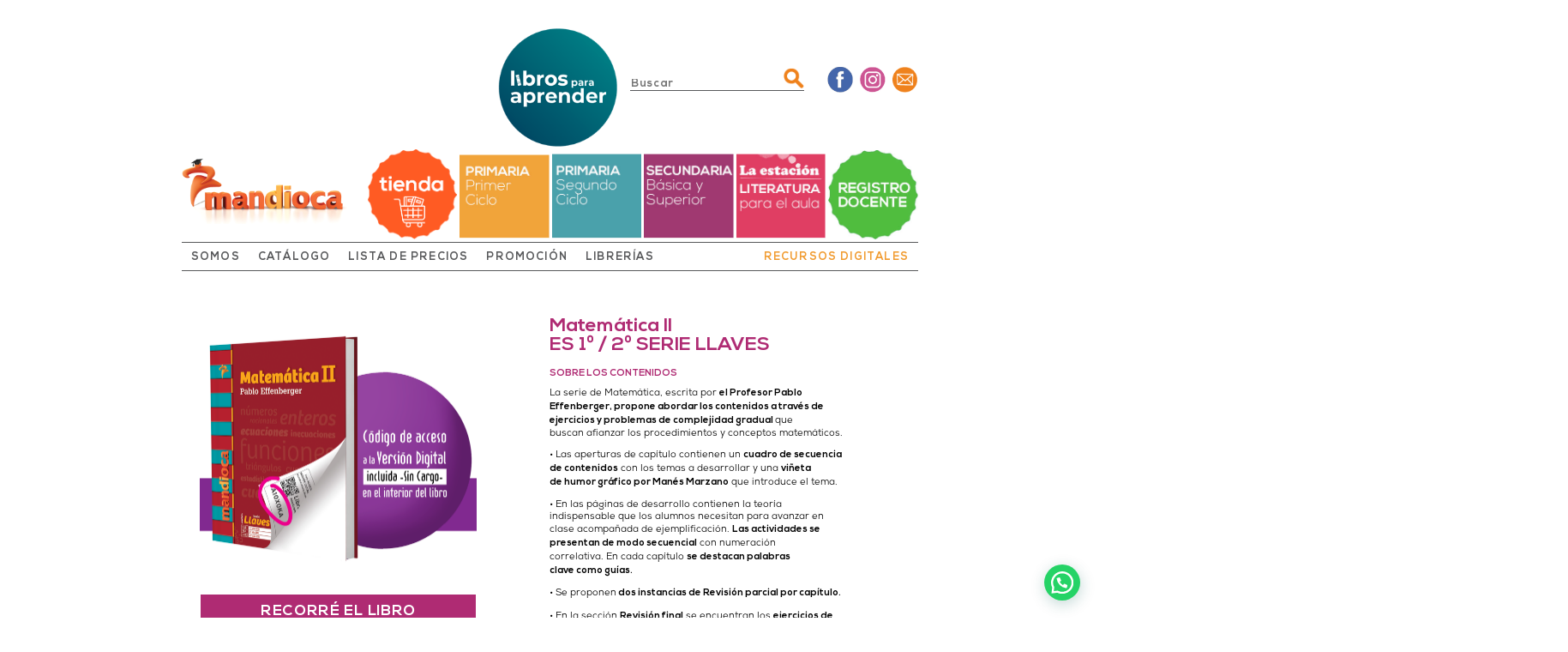

--- FILE ---
content_type: text/html; charset=UTF-8
request_url: https://estacionmandioca.com/books/matematica-2-es-1o-2o-serie-llaves
body_size: 11433
content:
<!DOCTYPE html PUBLIC "-//W3C//DTD XHTML 1.0 Transitional//EN" "https://www.w3.org/TR/xhtml1/DTD/xhtml1-transitional.dtd">
<html xmlns="https://www.w3.org/1999/xhtml">

<!-- precarga intro -->
<script>
	var images = [];
	var cant = 0;
	function preload() {
		cant = arguments.length;
	    for (var i = 0; i < cant; i++) {
	        images[i] = new Image();
	        images[i].src = preload.arguments[i];
	    }
	}
	preload("https://www.estacionmandioca.com/wp-content/themes/mandioca/img/fondo-23.jpg",
	        "https://www.estacionmandioca.com/wp-content/themes/mandioca/img/circulo-23.png");
</script>

<head>
<meta http-equiv="Content-Type" content="text/html; charset=utf-8" />
<meta name="viewport" id="viewport" content="width=device-width,minimum-scale=1.0,maximum-scale=1.0,initial-scale=1.0" />

<title>Matemática II ES 1º / 2º SERIE LLAVES - Editorial MandiocaEditorial Mandioca</title>

<meta name='robots' content='index, follow, max-image-preview:large, max-snippet:-1, max-video-preview:-1' />
	<style>img:is([sizes="auto" i], [sizes^="auto," i]) { contain-intrinsic-size: 3000px 1500px }</style>
	
	<!-- This site is optimized with the Yoast SEO plugin v26.7 - https://yoast.com/wordpress/plugins/seo/ -->
	<link rel="canonical" href="https://estacionmandioca.com/books/matematica-2-es-1o-2o-serie-llaves" />
	<meta property="og:locale" content="es_ES" />
	<meta property="og:type" content="article" />
	<meta property="og:title" content="Matemática II ES 1º / 2º SERIE LLAVES - Editorial Mandioca" />
	<meta property="og:description" content="Título: Matemática II  ISBN: 978-987-4113-12-2  Formato: 21,50 X 27,50 cm  Páginas: 176  Código: 3032" />
	<meta property="og:url" content="https://estacionmandioca.com/books/matematica-2-es-1o-2o-serie-llaves" />
	<meta property="og:site_name" content="Editorial Mandioca" />
	<meta property="article:modified_time" content="2026-01-08T12:21:09+00:00" />
	<meta property="og:image" content="https://estacionmandioca.com/wp-content/uploads/2017/12/16Tapis-Sec-MATs_M2-1.jpg" />
	<meta property="og:image:width" content="2539" />
	<meta property="og:image:height" content="3248" />
	<meta property="og:image:type" content="image/jpeg" />
	<meta name="twitter:card" content="summary_large_image" />
	<meta name="twitter:label1" content="Tiempo de lectura" />
	<meta name="twitter:data1" content="1 minuto" />
	<script type="application/ld+json" class="yoast-schema-graph">{"@context":"https://schema.org","@graph":[{"@type":"WebPage","@id":"https://estacionmandioca.com/books/matematica-2-es-1o-2o-serie-llaves","url":"https://estacionmandioca.com/books/matematica-2-es-1o-2o-serie-llaves","name":"Matemática II ES 1º / 2º SERIE LLAVES - Editorial Mandioca","isPartOf":{"@id":"https://estacionmandioca.com/#website"},"primaryImageOfPage":{"@id":"https://estacionmandioca.com/books/matematica-2-es-1o-2o-serie-llaves#primaryimage"},"image":{"@id":"https://estacionmandioca.com/books/matematica-2-es-1o-2o-serie-llaves#primaryimage"},"thumbnailUrl":"https://estacionmandioca.com/wp-content/uploads/2017/12/16Tapis-Sec-MATs_M2-1.jpg","datePublished":"2017-12-20T17:27:08+00:00","dateModified":"2026-01-08T12:21:09+00:00","breadcrumb":{"@id":"https://estacionmandioca.com/books/matematica-2-es-1o-2o-serie-llaves#breadcrumb"},"inLanguage":"es-AR","potentialAction":[{"@type":"ReadAction","target":["https://estacionmandioca.com/books/matematica-2-es-1o-2o-serie-llaves"]}]},{"@type":"ImageObject","inLanguage":"es-AR","@id":"https://estacionmandioca.com/books/matematica-2-es-1o-2o-serie-llaves#primaryimage","url":"https://estacionmandioca.com/wp-content/uploads/2017/12/16Tapis-Sec-MATs_M2-1.jpg","contentUrl":"https://estacionmandioca.com/wp-content/uploads/2017/12/16Tapis-Sec-MATs_M2-1.jpg","width":2539,"height":3248},{"@type":"BreadcrumbList","@id":"https://estacionmandioca.com/books/matematica-2-es-1o-2o-serie-llaves#breadcrumb","itemListElement":[{"@type":"ListItem","position":1,"name":"Inicio","item":"https://estacionmandioca.com/"},{"@type":"ListItem","position":2,"name":"Matemática II ES 1º / 2º SERIE LLAVES"}]},{"@type":"WebSite","@id":"https://estacionmandioca.com/#website","url":"https://estacionmandioca.com/","name":"Editorial Mandioca","description":"Editorial Mandioca","potentialAction":[{"@type":"SearchAction","target":{"@type":"EntryPoint","urlTemplate":"https://estacionmandioca.com/?s={search_term_string}"},"query-input":{"@type":"PropertyValueSpecification","valueRequired":true,"valueName":"search_term_string"}}],"inLanguage":"es-AR"}]}</script>
	<!-- / Yoast SEO plugin. -->


<link rel='dns-prefetch' href='//cdnjs.cloudflare.com' />
<link rel='dns-prefetch' href='//maxcdn.bootstrapcdn.com' />
<link rel='stylesheet' id='wp-localseo-css' href='https://estacionmandioca.com/wp-content/plugins/dh-local-seo/css/wp-local-seo.css?ver=6.8.3' type='text/css' media='all' />
<link rel='stylesheet' id='wp-block-library-css' href='https://estacionmandioca.com/wp-includes/css/dist/block-library/style.min.css?ver=6.8.3' type='text/css' media='all' />
<style id='classic-theme-styles-inline-css' type='text/css'>
/*! This file is auto-generated */
.wp-block-button__link{color:#fff;background-color:#32373c;border-radius:9999px;box-shadow:none;text-decoration:none;padding:calc(.667em + 2px) calc(1.333em + 2px);font-size:1.125em}.wp-block-file__button{background:#32373c;color:#fff;text-decoration:none}
</style>
<style id='joinchat-button-style-inline-css' type='text/css'>
.wp-block-joinchat-button{border:none!important;text-align:center}.wp-block-joinchat-button figure{display:table;margin:0 auto;padding:0}.wp-block-joinchat-button figcaption{font:normal normal 400 .6em/2em var(--wp--preset--font-family--system-font,sans-serif);margin:0;padding:0}.wp-block-joinchat-button .joinchat-button__qr{background-color:#fff;border:6px solid #25d366;border-radius:30px;box-sizing:content-box;display:block;height:200px;margin:auto;overflow:hidden;padding:10px;width:200px}.wp-block-joinchat-button .joinchat-button__qr canvas,.wp-block-joinchat-button .joinchat-button__qr img{display:block;margin:auto}.wp-block-joinchat-button .joinchat-button__link{align-items:center;background-color:#25d366;border:6px solid #25d366;border-radius:30px;display:inline-flex;flex-flow:row nowrap;justify-content:center;line-height:1.25em;margin:0 auto;text-decoration:none}.wp-block-joinchat-button .joinchat-button__link:before{background:transparent var(--joinchat-ico) no-repeat center;background-size:100%;content:"";display:block;height:1.5em;margin:-.75em .75em -.75em 0;width:1.5em}.wp-block-joinchat-button figure+.joinchat-button__link{margin-top:10px}@media (orientation:landscape)and (min-height:481px),(orientation:portrait)and (min-width:481px){.wp-block-joinchat-button.joinchat-button--qr-only figure+.joinchat-button__link{display:none}}@media (max-width:480px),(orientation:landscape)and (max-height:480px){.wp-block-joinchat-button figure{display:none}}

</style>
<style id='global-styles-inline-css' type='text/css'>
:root{--wp--preset--aspect-ratio--square: 1;--wp--preset--aspect-ratio--4-3: 4/3;--wp--preset--aspect-ratio--3-4: 3/4;--wp--preset--aspect-ratio--3-2: 3/2;--wp--preset--aspect-ratio--2-3: 2/3;--wp--preset--aspect-ratio--16-9: 16/9;--wp--preset--aspect-ratio--9-16: 9/16;--wp--preset--color--black: #000000;--wp--preset--color--cyan-bluish-gray: #abb8c3;--wp--preset--color--white: #ffffff;--wp--preset--color--pale-pink: #f78da7;--wp--preset--color--vivid-red: #cf2e2e;--wp--preset--color--luminous-vivid-orange: #ff6900;--wp--preset--color--luminous-vivid-amber: #fcb900;--wp--preset--color--light-green-cyan: #7bdcb5;--wp--preset--color--vivid-green-cyan: #00d084;--wp--preset--color--pale-cyan-blue: #8ed1fc;--wp--preset--color--vivid-cyan-blue: #0693e3;--wp--preset--color--vivid-purple: #9b51e0;--wp--preset--gradient--vivid-cyan-blue-to-vivid-purple: linear-gradient(135deg,rgba(6,147,227,1) 0%,rgb(155,81,224) 100%);--wp--preset--gradient--light-green-cyan-to-vivid-green-cyan: linear-gradient(135deg,rgb(122,220,180) 0%,rgb(0,208,130) 100%);--wp--preset--gradient--luminous-vivid-amber-to-luminous-vivid-orange: linear-gradient(135deg,rgba(252,185,0,1) 0%,rgba(255,105,0,1) 100%);--wp--preset--gradient--luminous-vivid-orange-to-vivid-red: linear-gradient(135deg,rgba(255,105,0,1) 0%,rgb(207,46,46) 100%);--wp--preset--gradient--very-light-gray-to-cyan-bluish-gray: linear-gradient(135deg,rgb(238,238,238) 0%,rgb(169,184,195) 100%);--wp--preset--gradient--cool-to-warm-spectrum: linear-gradient(135deg,rgb(74,234,220) 0%,rgb(151,120,209) 20%,rgb(207,42,186) 40%,rgb(238,44,130) 60%,rgb(251,105,98) 80%,rgb(254,248,76) 100%);--wp--preset--gradient--blush-light-purple: linear-gradient(135deg,rgb(255,206,236) 0%,rgb(152,150,240) 100%);--wp--preset--gradient--blush-bordeaux: linear-gradient(135deg,rgb(254,205,165) 0%,rgb(254,45,45) 50%,rgb(107,0,62) 100%);--wp--preset--gradient--luminous-dusk: linear-gradient(135deg,rgb(255,203,112) 0%,rgb(199,81,192) 50%,rgb(65,88,208) 100%);--wp--preset--gradient--pale-ocean: linear-gradient(135deg,rgb(255,245,203) 0%,rgb(182,227,212) 50%,rgb(51,167,181) 100%);--wp--preset--gradient--electric-grass: linear-gradient(135deg,rgb(202,248,128) 0%,rgb(113,206,126) 100%);--wp--preset--gradient--midnight: linear-gradient(135deg,rgb(2,3,129) 0%,rgb(40,116,252) 100%);--wp--preset--font-size--small: 13px;--wp--preset--font-size--medium: 20px;--wp--preset--font-size--large: 36px;--wp--preset--font-size--x-large: 42px;--wp--preset--spacing--20: 0.44rem;--wp--preset--spacing--30: 0.67rem;--wp--preset--spacing--40: 1rem;--wp--preset--spacing--50: 1.5rem;--wp--preset--spacing--60: 2.25rem;--wp--preset--spacing--70: 3.38rem;--wp--preset--spacing--80: 5.06rem;--wp--preset--shadow--natural: 6px 6px 9px rgba(0, 0, 0, 0.2);--wp--preset--shadow--deep: 12px 12px 50px rgba(0, 0, 0, 0.4);--wp--preset--shadow--sharp: 6px 6px 0px rgba(0, 0, 0, 0.2);--wp--preset--shadow--outlined: 6px 6px 0px -3px rgba(255, 255, 255, 1), 6px 6px rgba(0, 0, 0, 1);--wp--preset--shadow--crisp: 6px 6px 0px rgba(0, 0, 0, 1);}:where(.is-layout-flex){gap: 0.5em;}:where(.is-layout-grid){gap: 0.5em;}body .is-layout-flex{display: flex;}.is-layout-flex{flex-wrap: wrap;align-items: center;}.is-layout-flex > :is(*, div){margin: 0;}body .is-layout-grid{display: grid;}.is-layout-grid > :is(*, div){margin: 0;}:where(.wp-block-columns.is-layout-flex){gap: 2em;}:where(.wp-block-columns.is-layout-grid){gap: 2em;}:where(.wp-block-post-template.is-layout-flex){gap: 1.25em;}:where(.wp-block-post-template.is-layout-grid){gap: 1.25em;}.has-black-color{color: var(--wp--preset--color--black) !important;}.has-cyan-bluish-gray-color{color: var(--wp--preset--color--cyan-bluish-gray) !important;}.has-white-color{color: var(--wp--preset--color--white) !important;}.has-pale-pink-color{color: var(--wp--preset--color--pale-pink) !important;}.has-vivid-red-color{color: var(--wp--preset--color--vivid-red) !important;}.has-luminous-vivid-orange-color{color: var(--wp--preset--color--luminous-vivid-orange) !important;}.has-luminous-vivid-amber-color{color: var(--wp--preset--color--luminous-vivid-amber) !important;}.has-light-green-cyan-color{color: var(--wp--preset--color--light-green-cyan) !important;}.has-vivid-green-cyan-color{color: var(--wp--preset--color--vivid-green-cyan) !important;}.has-pale-cyan-blue-color{color: var(--wp--preset--color--pale-cyan-blue) !important;}.has-vivid-cyan-blue-color{color: var(--wp--preset--color--vivid-cyan-blue) !important;}.has-vivid-purple-color{color: var(--wp--preset--color--vivid-purple) !important;}.has-black-background-color{background-color: var(--wp--preset--color--black) !important;}.has-cyan-bluish-gray-background-color{background-color: var(--wp--preset--color--cyan-bluish-gray) !important;}.has-white-background-color{background-color: var(--wp--preset--color--white) !important;}.has-pale-pink-background-color{background-color: var(--wp--preset--color--pale-pink) !important;}.has-vivid-red-background-color{background-color: var(--wp--preset--color--vivid-red) !important;}.has-luminous-vivid-orange-background-color{background-color: var(--wp--preset--color--luminous-vivid-orange) !important;}.has-luminous-vivid-amber-background-color{background-color: var(--wp--preset--color--luminous-vivid-amber) !important;}.has-light-green-cyan-background-color{background-color: var(--wp--preset--color--light-green-cyan) !important;}.has-vivid-green-cyan-background-color{background-color: var(--wp--preset--color--vivid-green-cyan) !important;}.has-pale-cyan-blue-background-color{background-color: var(--wp--preset--color--pale-cyan-blue) !important;}.has-vivid-cyan-blue-background-color{background-color: var(--wp--preset--color--vivid-cyan-blue) !important;}.has-vivid-purple-background-color{background-color: var(--wp--preset--color--vivid-purple) !important;}.has-black-border-color{border-color: var(--wp--preset--color--black) !important;}.has-cyan-bluish-gray-border-color{border-color: var(--wp--preset--color--cyan-bluish-gray) !important;}.has-white-border-color{border-color: var(--wp--preset--color--white) !important;}.has-pale-pink-border-color{border-color: var(--wp--preset--color--pale-pink) !important;}.has-vivid-red-border-color{border-color: var(--wp--preset--color--vivid-red) !important;}.has-luminous-vivid-orange-border-color{border-color: var(--wp--preset--color--luminous-vivid-orange) !important;}.has-luminous-vivid-amber-border-color{border-color: var(--wp--preset--color--luminous-vivid-amber) !important;}.has-light-green-cyan-border-color{border-color: var(--wp--preset--color--light-green-cyan) !important;}.has-vivid-green-cyan-border-color{border-color: var(--wp--preset--color--vivid-green-cyan) !important;}.has-pale-cyan-blue-border-color{border-color: var(--wp--preset--color--pale-cyan-blue) !important;}.has-vivid-cyan-blue-border-color{border-color: var(--wp--preset--color--vivid-cyan-blue) !important;}.has-vivid-purple-border-color{border-color: var(--wp--preset--color--vivid-purple) !important;}.has-vivid-cyan-blue-to-vivid-purple-gradient-background{background: var(--wp--preset--gradient--vivid-cyan-blue-to-vivid-purple) !important;}.has-light-green-cyan-to-vivid-green-cyan-gradient-background{background: var(--wp--preset--gradient--light-green-cyan-to-vivid-green-cyan) !important;}.has-luminous-vivid-amber-to-luminous-vivid-orange-gradient-background{background: var(--wp--preset--gradient--luminous-vivid-amber-to-luminous-vivid-orange) !important;}.has-luminous-vivid-orange-to-vivid-red-gradient-background{background: var(--wp--preset--gradient--luminous-vivid-orange-to-vivid-red) !important;}.has-very-light-gray-to-cyan-bluish-gray-gradient-background{background: var(--wp--preset--gradient--very-light-gray-to-cyan-bluish-gray) !important;}.has-cool-to-warm-spectrum-gradient-background{background: var(--wp--preset--gradient--cool-to-warm-spectrum) !important;}.has-blush-light-purple-gradient-background{background: var(--wp--preset--gradient--blush-light-purple) !important;}.has-blush-bordeaux-gradient-background{background: var(--wp--preset--gradient--blush-bordeaux) !important;}.has-luminous-dusk-gradient-background{background: var(--wp--preset--gradient--luminous-dusk) !important;}.has-pale-ocean-gradient-background{background: var(--wp--preset--gradient--pale-ocean) !important;}.has-electric-grass-gradient-background{background: var(--wp--preset--gradient--electric-grass) !important;}.has-midnight-gradient-background{background: var(--wp--preset--gradient--midnight) !important;}.has-small-font-size{font-size: var(--wp--preset--font-size--small) !important;}.has-medium-font-size{font-size: var(--wp--preset--font-size--medium) !important;}.has-large-font-size{font-size: var(--wp--preset--font-size--large) !important;}.has-x-large-font-size{font-size: var(--wp--preset--font-size--x-large) !important;}
:where(.wp-block-post-template.is-layout-flex){gap: 1.25em;}:where(.wp-block-post-template.is-layout-grid){gap: 1.25em;}
:where(.wp-block-columns.is-layout-flex){gap: 2em;}:where(.wp-block-columns.is-layout-grid){gap: 2em;}
:root :where(.wp-block-pullquote){font-size: 1.5em;line-height: 1.6;}
</style>
<link rel='stylesheet' id='categories-images-styles-css' href='https://estacionmandioca.com/wp-content/plugins/categories-images/assets/css/zci-styles.css?ver=3.3.1' type='text/css' media='all' />
<link rel='stylesheet' id='contact-form-7-css' href='https://estacionmandioca.com/wp-content/plugins/contact-form-7/includes/css/styles.css?ver=6.1.4' type='text/css' media='all' />
<link rel='stylesheet' id='wp-components-css' href='https://estacionmandioca.com/wp-includes/css/dist/components/style.min.css?ver=6.8.3' type='text/css' media='all' />
<link rel='stylesheet' id='godaddy-styles-css' href='https://estacionmandioca.com/wp-content/mu-plugins/vendor/wpex/godaddy-launch/includes/Dependencies/GoDaddy/Styles/build/latest.css?ver=2.0.2' type='text/css' media='all' />
<link rel='stylesheet' id='reset5-css' href='https://estacionmandioca.com/wp-content/themes/mandioca/css/reset5.css?ver=6.8.3' type='text/css' media='all' />
<link rel='stylesheet' id='fonts-css' href='https://estacionmandioca.com/wp-content/themes/mandioca/fonts/fonts.css?ver=6.8.3' type='text/css' media='all' />
<link rel='stylesheet' id='style-css' href='https://estacionmandioca.com/wp-content/themes/mandioca/css/style.css?rnd=4591&#038;ver=6.8.3' type='text/css' media='all' />
<link rel='stylesheet' id='filestyle-css' href='https://estacionmandioca.com/wp-content/themes/mandioca/css/jquery-filestyle.css?ver=6.8.3' type='text/css' media='all' />
<link rel='stylesheet' id='stellarnav-css' href='https://estacionmandioca.com/wp-content/themes/mandioca/css/stellarnav.min.css?ver=6.8.3' type='text/css' media='all' />
<link rel='stylesheet' id='fancybox-css' href='//cdnjs.cloudflare.com/ajax/libs/fancybox/3.2.5/jquery.fancybox.min.css?ver=6.8.3' type='text/css' media='all' />
<link rel='stylesheet' id='fawesome-css' href='//maxcdn.bootstrapcdn.com/font-awesome/4.7.0/css/font-awesome.min.css?ver=6.8.3' type='text/css' media='all' />
<link rel='stylesheet' id='responsive-css' href='https://estacionmandioca.com/wp-content/themes/mandioca/css/responsive.css?rnd=4758&#038;ver=6.8.3' type='text/css' media='all' />
<style id='joinchat-head-inline-css' type='text/css'>
:root{--joinchat-ico:url("data:image/svg+xml;charset=utf-8,%3Csvg xmlns='http://www.w3.org/2000/svg' viewBox='0 0 24 24'%3E%3Cpath fill='%23fff' d='M3.516 3.516c4.686-4.686 12.284-4.686 16.97 0s4.686 12.283 0 16.97a12 12 0 0 1-13.754 2.299l-5.814.735a.392.392 0 0 1-.438-.44l.748-5.788A12 12 0 0 1 3.517 3.517zm3.61 17.043.3.158a9.85 9.85 0 0 0 11.534-1.758c3.843-3.843 3.843-10.074 0-13.918s-10.075-3.843-13.918 0a9.85 9.85 0 0 0-1.747 11.554l.16.303-.51 3.942a.196.196 0 0 0 .219.22zm6.534-7.003-.933 1.164a9.84 9.84 0 0 1-3.497-3.495l1.166-.933a.79.79 0 0 0 .23-.94L9.561 6.96a.79.79 0 0 0-.924-.445l-2.023.524a.797.797 0 0 0-.588.88 11.754 11.754 0 0 0 10.005 10.005.797.797 0 0 0 .88-.587l.525-2.023a.79.79 0 0 0-.445-.923L14.6 13.327a.79.79 0 0 0-.94.23z'/%3E%3C/svg%3E")}.joinchat{--sep:20px;--bottom:var(--sep);--s:60px;--h:calc(var(--s)/2);display:block;transform:scale3d(1,1,1);position:fixed;z-index:9000;right:var(--sep);bottom:var(--bottom)}.joinchat *{box-sizing:border-box}.joinchat__qr,.joinchat__chatbox{display:none}.joinchat__tooltip{opacity:0}.joinchat__button{position:absolute;z-index:2;bottom:8px;right:8px;height:var(--s);width:var(--s);background:#25d366 var(--joinchat-ico,none)center / 60% no-repeat;color:inherit;border-radius:50%;box-shadow:1px 6px 24px 0 rgba(7,94,84,0.24)}.joinchat--left{right:auto;left:var(--sep)}.joinchat--left .joinchat__button{right:auto;left:8px}.joinchat__button__ico{position:absolute;inset:0;display:flex;border-radius:50%;overflow:hidden;color:hsl(0deg 0% clamp(0%,var(--bw)*1000%,100%) / clamp(70%,var(--bw)*1000%,100%)) !important}.joinchat__button__ico svg{width:var(--ico-size,100%);height:var(--ico-size,100%);margin:calc((100% - var(--ico-size,100%))/2)}.joinchat__button:has(.joinchat__button__ico){background:hsl(var(--ch)var(--cs)var(--cl));box-shadow:1px 6px 24px 0 hsl(var(--ch)var(--cs)calc(var(--cl) - 10%) / 24%)}.joinchat__button:has(.joinchat__button__ico):hover,.joinchat__button:has(.joinchat__button__ico):active{background:hsl(var(--ch)var(--cs)calc(var(--cl) + 20%))}.joinchat__button__image{position:absolute;inset:1px;border-radius:50%;overflow:hidden;opacity:0}.joinchat__button__image img,.joinchat__button__image video{display:block;width:100%;height:100%;object-fit:cover;object-position:center}.joinchat--img .joinchat__button__image{opacity:1;animation:none}@media(orientation:portrait)and(width>=481px),(orientation:landscape)and(height>=481px){.joinchat--mobile{display:none !important}}@media(width <=480px),(orientation:landscape)and(height <=480px){.joinchat{--sep:6px}}
</style>
<!--n2css--><!--n2js--><script type="text/javascript" src="https://estacionmandioca.com/wp-includes/js/jquery/jquery.min.js?ver=3.7.1" id="jquery-core-js"></script>
<script type="text/javascript" src="https://estacionmandioca.com/wp-includes/js/jquery/jquery-migrate.min.js?ver=3.4.1" id="jquery-migrate-js"></script>
<script type="text/javascript" src="https://estacionmandioca.com/wp-content/themes/mandioca/js/jquery-1.12.4.js?ver=6.8.3" id="jquery12-js"></script>
<script type="text/javascript" src="https://estacionmandioca.com/wp-content/themes/mandioca/js/jquery-ui.js?ver=6.8.3" id="jqueryui12-js"></script>
<script type="text/javascript" src="https://estacionmandioca.com/wp-content/themes/mandioca/js/jsapi.js?ver=6.8.3" id="jsapi-js"></script>
<script type="text/javascript" src="https://estacionmandioca.com/wp-content/themes/mandioca/js/jquery.geocomplete.min.js?ver=6.8.3" id="geocomplete-js"></script>
<script type="text/javascript" src="https://estacionmandioca.com/wp-content/themes/mandioca/js/jquery-filestyle.min.js?ver=6.8.3" id="filestyle-js"></script>
<script type="text/javascript" src="https://estacionmandioca.com/wp-content/themes/mandioca/js/maplace.js?ver=6.8.3" id="maplace-js"></script>
<script type="text/javascript" src="https://estacionmandioca.com/wp-content/themes/mandioca/js/slick.min.js?ver=6.8.3" id="slick-js"></script>
<script type="text/javascript" src="https://estacionmandioca.com/wp-content/themes/mandioca/js/jquery.select-hierarchy.js?ver=6.8.3" id="hierarchy-js"></script>
<script type="text/javascript" src="https://estacionmandioca.com/wp-content/themes/mandioca/js/jquery.equalheights.min.js?ver=6.8.3" id="equalheights-js"></script>
<script type="text/javascript" src="https://estacionmandioca.com/wp-content/themes/mandioca/js/stellarnav.min.js?ver=6.8.3" id="stellarnav-js"></script>
<script type="text/javascript" src="//cdnjs.cloudflare.com/ajax/libs/fancybox/3.2.5/jquery.fancybox.min.js?ver=6.8.3" id="fancybox-js"></script>
<script type="text/javascript" src="https://estacionmandioca.com/wp-content/themes/mandioca/js/isotope.pkgd.min.js?ver=6.8.3" id="isotope-js"></script>
<script type="text/javascript" src="https://estacionmandioca.com/wp-content/themes/mandioca/js/init.js?ver=6.8.3" id="init-js"></script>
<link rel='shortlink' href='https://estacionmandioca.com/?p=245' />
<link rel="icon" href="https://estacionmandioca.com/wp-content/uploads/2023/11/logo-mandioca-icono.png" sizes="32x32" />
<link rel="icon" href="https://estacionmandioca.com/wp-content/uploads/2023/11/logo-mandioca-icono.png" sizes="192x192" />
<link rel="apple-touch-icon" href="https://estacionmandioca.com/wp-content/uploads/2023/11/logo-mandioca-icono.png" />
<meta name="msapplication-TileImage" content="https://estacionmandioca.com/wp-content/uploads/2023/11/logo-mandioca-icono.png" />
		<style type="text/css" id="wp-custom-css">
			@media screen and (min-width: 740px) { 
.sidebanner-desktop {float:right}
.sidebanner-movil {display:none}
}
@media screen and (max-width: 740px) { 
.sidebanner-desktop {display:none}
.sidebanner a {width:33%; padding:4px}
}

.stellarnav.mobile, .stellarnav.mobile.fixed {background-color:#F5881F}
.stellarnav .call-btn-mobile, .stellarnav .close-menu, .stellarnav .location-btn-mobile, .stellarnav .menu-toggle {color:#FFF}

/* aprender */
.logo-aprender {max-width:200px; margin-right:20px; float:left}
.wrapper .header div.right.right2 {width:700px !important}
.wrapper .header form.search.aprender {margin-top:70px}
.social-aprender {margin-top:65px}
.wrapper .header {padding-top:0 !important}
a.logohref.pruebalogo {margin-top: 220px}

/* esquinero */
.covercontainer.novedad2022::before {left: auto !important; right:0; width:140px !important; height:140px !important; background-size:140px !important}

/* lista de precios */
@media screen and (max-width: 740px) {
.content table td {display:inline-block}
.content table td:first-child {width:50% !important}
table.headtable td {width:25%!important}
.content.precios .tablasprecios table td:nth-child(2), .content.precios .tablasprecios table td:nth-child(3) {width:25%!important}
}

/* intro */
.introweb {background: url(https://estacionmandioca.com/wp-content/themes/mandioca/img/fondo-23.jpg) no-repeat center center !important; background-size:cover !important; }
.introweb .vcenter {top:0 !important; transform:translateY(0); background: url(https://estacionmandioca.com/wp-content/themes/mandioca/img/circulo-23.png)  no-repeat center center !important; background-size:80% auto !important; height:100%}
.introweb .close img {width:60px}
.introweb .logointro {width:60% !important; margin-top: 80px}
.introweb .enter {margin: 60px 0 40px; display:block;}
.introweb .enter img {width:9% !important; }
.introweb .boys {margin-bottom:10px !important; }
.introweb .boys img {width:30% !important}
.tipito {position:absolute; bottom:0px; 
 right:0; z-index:10}
.tipito img {width:60%; float:right}
.tipitomovil {display:none}

@media screen and (max-width: 940px) {
.introweb div {overflow:visible !important; }
.introweb .vcenter {top:0 !important;  background: url(https://estacionmandioca.com/wp-content/themes/mandioca/img/circulo-23.png)  no-repeat top center !important; background-size:120% auto !important; }
.introweb .close {top:10px; right:10px}
.introweb .close img {width:40px;}
.introweb .logointro {width:75% !important; margin-top: 50px; margin-bottom:20px;}
.introweb .enter {margin: 5px 0 0; display:block;}
.introweb .enter img {margin-top:0px; width:27% !important; }
.introweb .boys {margin-top:20px; margin-bottom:0 !important; display:block}
.introweb .boys img {width:60% !important}
.tipito {display:none}
.tipitomovil {display:block; z-index:10;}
.tipitomovil img {width:50%; float:right}
}
/*
@media screen (max-width: 960px) and (orientation: landscape) {
	.introweb {background: url(https://estacionmandioca.com/wp-content/themes/mandioca/img/fondo-23.jpg) repeat 100px center !important;}
}
*/

.content table td.nivel-inicial {
	background:#5a83cf !important;
	font-size:25px;
	text-align:center !important;
	padding-top:8px;
	width:100% !important;
}
.content table td.nivel-primaria1 {
	background:#f1a33a !important;
	font-size:25px;
	text-align:center !important;
	padding-top:8px;
	width:100% !important;
}
.content table td.nivel-primaria2 {
	background:#4aa0ab !important;
	font-size:25px;
	text-align:center !important;
	padding-top:8px;
	width:100% !important;
}
.content table td.nivel-secundaria {
	background:#a03871 !important;
	font-size:25px;
	text-align:center !important;
	padding-top:8px;
	width:100% !important;
}

.descargas-de-lista {text-align: right; margin-bottom:20px; color:#000000; }
.descargar-lista {margin-right:5%}
.descargar-lista a {margin-left:10px; font-size:18px !important; font-weight:600;}
.descargar-lista a:hover {text-decoration:underline}

.content .bookgrid li.novedad2023::before {left:unset !important; right:0 !important}
.covercontainer.novedad2023::before {left:unset !important; right:0 !important}

.joinchat {overflow:visible !important}

/*.n2-ss-slider .n2-ss-slide-background-image img {height:auto !important}
.n2_clear {height:100% !important}
.content .home div [overflow: visible !important}*/
		</style>
		
<link rel="stylesheet" href="https://cdn.jsdelivr.net/bxslider/4.2.12/jquery.bxslider.css">
<script src="https://cdn.jsdelivr.net/bxslider/4.2.12/jquery.bxslider.min.js"></script>

</head>
<body>

<div id="main-nav" class="stellarnav">
	<div class="menu-menu-superior-container"><ul id="menu-menu-superior" class="menu"><li id="menu-item-26" class="menu-item menu-item-type-post_type menu-item-object-page menu-item-26"><a href="https://estacionmandioca.com/la-editorial">SOMOS</a></li>
<li id="menu-item-2093" class="menu-item menu-item-type-custom menu-item-object-custom menu-item-has-children menu-item-2093"><a href="#">CATÁLOGO</a>
<ul class="sub-menu">
	<li id="menu-item-79" class="children menu-item menu-item-type-taxonomy menu-item-object-seccion menu-item-79"><a href="https://estacionmandioca.com/seccion/catalogo/nivel-inicial">NIVEL INICIAL</a></li>
	<li id="menu-item-80" class="children menu-item menu-item-type-taxonomy menu-item-object-seccion menu-item-has-children menu-item-80"><a href="https://estacionmandioca.com/seccion/catalogo/primaria">PRIMARIA</a>
	<ul class="sub-menu">
		<li id="menu-item-81" class="subchildren menu-item menu-item-type-taxonomy menu-item-object-seccion menu-item-81"><a href="https://estacionmandioca.com/seccion/catalogo/primaria/primer-ciclo">PRIMER CICLO</a></li>
		<li id="menu-item-82" class="subchildren menu-item menu-item-type-taxonomy menu-item-object-seccion menu-item-82"><a href="https://estacionmandioca.com/seccion/catalogo/primaria/segundo-ciclo">SEGUNDO CICLO</a></li>
	</ul>
</li>
	<li id="menu-item-83" class="children menu-item menu-item-type-taxonomy menu-item-object-seccion current-books-ancestor current-menu-parent current-books-parent menu-item-83"><a href="https://estacionmandioca.com/seccion/catalogo/secundaria">SECUNDARIA</a></li>
	<li id="menu-item-78" class="children menu-item menu-item-type-taxonomy menu-item-object-seccion menu-item-78"><a href="https://estacionmandioca.com/seccion/catalogo/formacion-docente">FORMACIÓN DOCENTE</a></li>
	<li id="menu-item-84" class="menu-item menu-item-type-custom menu-item-object-custom menu-item-84"><a href="/catalogo-embebido">VER CATÁLOGO ONLINE</a></li>
</ul>
</li>
<li id="menu-item-5481" class="menu-item menu-item-type-custom menu-item-object-custom menu-item-5481"><a target="_blank" href="/precios/lista_precios_texto_estacionmandioca.pdf">LISTA DE PRECIOS</a></li>
<li id="menu-item-24" class="menu-item menu-item-type-post_type menu-item-object-page menu-item-24"><a href="https://estacionmandioca.com/promotores">PROMOCIÓN</a></li>
<li id="menu-item-25" class="menu-item menu-item-type-post_type menu-item-object-page menu-item-25"><a href="https://estacionmandioca.com/librerias">LIBRERÍAS</a></li>
<li id="menu-item-1578" class="mdigital menu-item menu-item-type-custom menu-item-object-custom menu-item-1578"><a target="_blank" href="http://mandiocadigital.com.ar">RECURSOS DIGITALES</a></li>
</ul></div></div>        

<div class="wrapper homepage">
    <div class="body">
        <div class="header header2">
			<a href="/home" class="logohref pruebalogo"><img src="https://estacionmandioca.com/wp-content/themes/mandioca/img/logo.png" class="logo" /></a>
            <div class="right right2">
				<a href="http://app.mandioca.com.ar/" ><img src="https://estacionmandioca.com/wp-content/themes/mandioca/img/libros-para-aprender.png" class="logo-aprender" /></a>
                <form action="/" class="search aprender"><input type="hidden" value="books" name="post_type" /><input type="search" placeholder="Buscar" name="s" /></form>
				 <div class="social-aprender">
				<ul id="menu-menu-redes" class="social"><li id="menu-item-90" class="facebook menu-item menu-item-type-custom menu-item-object-custom menu-item-90"><a target="_blank" href="https://www.facebook.com/Estaci%C3%B3n-Mandioca-de-Ediciones-116132278466645/">Facebook</a></li>
<li id="menu-item-3087" class="instagram menu-item menu-item-type-custom menu-item-object-custom menu-item-3087"><a target="_blank" href="https://www.instagram.com/editorialmandioca">Instagram</a></li>
<li id="menu-item-91" class="mail menu-item menu-item-type-custom menu-item-object-custom menu-item-91"><a href="/contacto">Mail</a></li>
</ul></div>
            </div>
        </div>
    	
		<div class="sidebanner">
            <div class="sidebanner-desktop"><a href="https://estacionmandioca.com/tienda" rel="noopener"><img src="https://estacionmandioca.com/wp-content/uploads/2023/02/acceso-tienda.png" /></a><br />
<a href="/seccion/primer-ciclo/"><img src="https://estacionmandioca.com/wp-content/uploads/2020/11/nmandioca_12.jpg" /></a><br />
<a href="/seccion/segundo-ciclo/"><img src="https://estacionmandioca.com/wp-content/uploads/2020/11/nmandioca_14.jpg" /></a><br />
<a href="/seccion/secundaria/"><img src="https://estacionmandioca.com/wp-content/uploads/2020/11/nmandioca_16.jpg" /></a><br />
<a href="http://laestacioneditora.com/"><img src="https://estacionmandioca.com/wp-content/uploads/2020/11/nmandioca_18.jpg" /></a><br />
<a href="https://forms.gle/bxJ9qkRXTjK7Giyq5" target="_blank" rel="noopener"><img src="https://estacionmandioca.com/wp-content/uploads/2021/07/nmandioca_20.gif" /></a></div>
<div class="sidebanner-movil"><a href="/seccion/primer-ciclo/"><img src="https://estacionmandioca.com/wp-content/uploads/2020/11/nmandioca_12.jpg" /></a><br />
<a href="/seccion/segundo-ciclo/"><img src="https://estacionmandioca.com/wp-content/uploads/2020/11/nmandioca_14.jpg" /></a><br />
<a href="/seccion/secundaria/"><img src="https://estacionmandioca.com/wp-content/uploads/2020/11/nmandioca_16.jpg" /></a><br />
<a href="https://estacionmandioca.com/tienda" target="_blank" rel="noopener"><img src="https://estacionmandioca.com/wp-content/uploads/2023/02/acceso-tienda.png" /></a><br />
<a href="http://laestacioneditora.com/"><img src="https://estacionmandioca.com/wp-content/uploads/2020/11/nmandioca_18.jpg" /></a><br />
<a href="https://forms.gle/bxJ9qkRXTjK7Giyq5" target="_blank" rel="noopener"><img src="https://estacionmandioca.com/wp-content/uploads/2021/07/nmandioca_20.gif" /></a></div>
		</div>
		<div class="menu">
			<ul id="menu-menu-superior-1" class=""><li class="menu-item menu-item-type-post_type menu-item-object-page menu-item-26"><a href="https://estacionmandioca.com/la-editorial">SOMOS</a></li>
<li class="menu-item menu-item-type-custom menu-item-object-custom menu-item-has-children menu-item-2093"><a href="#">CATÁLOGO</a>
<ul class="sub-menu">
	<li class="children menu-item menu-item-type-taxonomy menu-item-object-seccion menu-item-79"><a href="https://estacionmandioca.com/seccion/catalogo/nivel-inicial">NIVEL INICIAL</a></li>
	<li class="children menu-item menu-item-type-taxonomy menu-item-object-seccion menu-item-has-children menu-item-80"><a href="https://estacionmandioca.com/seccion/catalogo/primaria">PRIMARIA</a>
	<ul class="sub-menu">
		<li class="subchildren menu-item menu-item-type-taxonomy menu-item-object-seccion menu-item-81"><a href="https://estacionmandioca.com/seccion/catalogo/primaria/primer-ciclo">PRIMER CICLO</a></li>
		<li class="subchildren menu-item menu-item-type-taxonomy menu-item-object-seccion menu-item-82"><a href="https://estacionmandioca.com/seccion/catalogo/primaria/segundo-ciclo">SEGUNDO CICLO</a></li>
	</ul>
</li>
	<li class="children menu-item menu-item-type-taxonomy menu-item-object-seccion current-books-ancestor current-menu-parent current-books-parent menu-item-83"><a href="https://estacionmandioca.com/seccion/catalogo/secundaria">SECUNDARIA</a></li>
	<li class="children menu-item menu-item-type-taxonomy menu-item-object-seccion menu-item-78"><a href="https://estacionmandioca.com/seccion/catalogo/formacion-docente">FORMACIÓN DOCENTE</a></li>
	<li class="menu-item menu-item-type-custom menu-item-object-custom menu-item-84"><a href="/catalogo-embebido">VER CATÁLOGO ONLINE</a></li>
</ul>
</li>
<li class="menu-item menu-item-type-custom menu-item-object-custom menu-item-5481"><a target="_blank" href="/precios/lista_precios_texto_estacionmandioca.pdf">LISTA DE PRECIOS</a></li>
<li class="menu-item menu-item-type-post_type menu-item-object-page menu-item-24"><a href="https://estacionmandioca.com/promotores">PROMOCIÓN</a></li>
<li class="menu-item menu-item-type-post_type menu-item-object-page menu-item-25"><a href="https://estacionmandioca.com/librerias">LIBRERÍAS</a></li>
<li class="mdigital menu-item menu-item-type-custom menu-item-object-custom menu-item-1578"><a target="_blank" href="http://mandiocadigital.com.ar">RECURSOS DIGITALES</a></li>
</ul>		</div>
<style>
</style>

<div class="content paddleft bookdetails  secundaria">
	            <div class="titular" style="opacity: 1;">
        <div class="tit"><h1></h1></div>
        <div class="bre"><span class="breadcrumbs">
        <span>Matemática II <br>ES 1º / 2º SERIE LLAVES</span></span>
        </span></div>
        
    </div>
    <div class="blocks">
    	<div class="block40" data-alterna="https://estacionmandioca.com/wp-content/uploads/2017/12/SecundariaDig_Matematica-2.png">
            
            <div class="covercontainer "><a data-fancybox="gallery" href="https://estacionmandioca.com/wp-content/uploads/2017/12/SecundariaDig_Matematica-2.png"><img class="bookcover" src="https://estacionmandioca.com/wp-content/uploads/2017/12/SecundariaDig_Matematica-2.png" /></a></div>
    		
            <span class="btnmask recorre"><a href="#" data-fancybox data-type="iframe" data-src="https://cdn.flipsnack.com/widget/v2/widget.html?hash=f7xj48flu&bgcolor=EEEEEE&t=1547047123" class="fancyframe btn recorre"><strong>RECORRÉ EL LIBRO</strong></a></span>


	<br /><br />

	<span class="btnmask marg comprasdigital"><a target="_blank" class="btn shop" href="https://tienda.mandiocadual.com/library/publication/matematica-ii-llaves"><strong>COMPRAR<small>LIBRO DIGITAL</small></strong></a></span>
            
            <div class="blue">
                <ul class="fichatecnica">
                    <li class="head">FICHA TÉCNICA</li>
					<ul>
<li>Título: Matemática II</li>
<li>ISBN: 978-987-4113-12-2</li>
<li>Formato: 21,50 X 27,50 cm</li>
<li>Páginas: 176</li>
<li>Código: 3032</li>
</ul>
   
                </ul>
                
            </div>
                               
		</div>        

    	<div class="block50 forms">
            <h2>Matemática II <br>ES 1º / 2º SERIE LLAVES</h2>
            
                <h3>SOBRE LOS CONTENIDOS</h3>
<p>La serie de Matemática, escrita por <strong>el Profesor Pablo Effenberger, propone abordar los contenidos a través de ejercicios y problemas de complejidad gradual </strong>que buscan afianzar los procedimientos y conceptos matemáticos.</p>
<p>• Las aperturas de capítulo contienen un <strong>cuadro de secuencia de contenidos</strong> con los temas a desarrollar y una <strong>viñeta de humor gráfico por Manés Marzano</strong> que introduce el tema.</p>
<p>• En las páginas de desarrollo contienen la teoría indispensable que los alumnos necesitan para avanzar en clase acompañada de ejemplificación. <strong>Las actividades se presentan de modo secuencial</strong> con numeración correlativa. En cada capítulo <strong>se destacan palabras clave como guías. <span style="color: #ffffff;">LlavesMate</span></strong></p>
<p>• Se proponen<strong> dos instancias de Revisión parcial por capítulo.</strong></p>
<p>• En la sección <strong>Revisión final</strong> se encuentran los <strong>ejercicios de repaso</strong> que integran los temas vistos y facilitan la evaluación en proceso.</p>
<p>• Cada capítulo cuenta con el<strong> Control de resultados</strong>, un solucionario de todos los ejercicios propuestos.</p>
<p>&nbsp;</p>
<p><strong>»Llaves en mano:</strong> Material Complementario docente para abrir nuevas puertas al conocimiento. Disponible para descargar <a href="https://estacionmandioca.com/wp-content/uploads/2018/03/Llaves-en-Mano-Matematica.pdf"><span style="color: #ff9900;"><strong>AQUÍ</strong></span></a>.</p>
   
                
            <span class="btnmask">
            <a href="https://estacionmandioca.com/wp-content/uploads/2017/12/Llaves-Gua-Docente-Matematica-2.pdf" target="_blank" class="btn guiadocente"><strong>DESCARGA LA GUÍA DOCENTE</strong></a></span>
      
    	</div>
        
        <div class="block100 complementos">
        
		        
        
        </div>
        
             
</div>



        
        <div class="footer">

			<ul id="menu-menu-inferior-izquierda" class=""><li id="menu-item-5482" class="menu-item menu-item-type-custom menu-item-object-custom menu-item-5482"><a target="_blank" href="/precios/lista_precios_texto_estacionmandioca.pdf">LISTA DE PRECIOS</a></li>
<li id="menu-item-2084" class="menu-item menu-item-type-post_type menu-item-object-page menu-item-2084"><a href="https://estacionmandioca.com/promotores">PROMOCIÓN</a></li>
<li id="menu-item-2087" class="menu-item menu-item-type-post_type menu-item-object-page menu-item-2087"><a href="https://estacionmandioca.com/librerias">LIBRERÍAS</a></li>
</ul>			<ul id="menu-menu-inferior-derecha" class=""><li id="menu-item-2086" class="menu-item menu-item-type-post_type menu-item-object-page menu-item-2086"><a href="https://estacionmandioca.com/trabaja-con-nosotros">TRABAJÁ CON NOSOTROS</a></li>
<li id="menu-item-2411" class="menu-item menu-item-type-post_type menu-item-object-page menu-item-2411"><a href="https://estacionmandioca.com/contacto">CONTACTANOS</a></li>
</ul>			
            <div class="right">
            
            <p><strong>Casa Central</strong><br />
<a href="https://goo.gl/maps/mrr6HJjMx1t" target="_blank" rel="noopener">José Bonifacio 2524<br />
</a><a href="https://goo.gl/maps/mrr6HJjMx1t" target="_blank" rel="noopener"> (C1406GYD) CABA<br />
Argentina</a><br />
(011) 7700-3030<br />
<a href="mailto:info@mandioca.com.ar">info@mandioca.com.ar</a></p>
            </div>

        </div>
        
        <div class="postfooter">
        	<p>Copyright© 2008 - 2020 Mandioca. All Rights Reserved</p>
        </div>
        
    </div>

</div>

</div>

<script type="speculationrules">
{"prefetch":[{"source":"document","where":{"and":[{"href_matches":"\/*"},{"not":{"href_matches":["\/wp-*.php","\/wp-admin\/*","\/wp-content\/uploads\/*","\/wp-content\/*","\/wp-content\/plugins\/*","\/wp-content\/themes\/mandioca\/*","\/*\\?(.+)"]}},{"not":{"selector_matches":"a[rel~=\"nofollow\"]"}},{"not":{"selector_matches":".no-prefetch, .no-prefetch a"}}]},"eagerness":"conservative"}]}
</script>

<div class="joinchat joinchat--right joinchat--show joinchat--noanim joinchat--btn" data-settings='{"telephone":"5491131963007","mobile_only":false,"button_delay":0,"whatsapp_web":false,"qr":false,"message_views":2,"message_delay":-10,"message_badge":false,"message_send":"Hola Estación Mandioca! Quisiera información sobre Matemática II ES 1º / 2º SERIE LLAVES https://estacionmandioca.com/books/matematica-2-es-1o-2o-serie-llaves","message_hash":""}' >
	<div class="joinchat__button" role="button" tabindex="0" aria-label="WhatsApp contact">
							</div>
			</div>
<link rel='stylesheet' id='joinchat-css' href='https://estacionmandioca.com/wp-content/plugins/creame-whatsapp-me/public/css/joinchat-btn.min.css?ver=6.0.10' type='text/css' media='all' />
<script type="text/javascript" src="https://estacionmandioca.com/wp-includes/js/dist/hooks.min.js?ver=4d63a3d491d11ffd8ac6" id="wp-hooks-js"></script>
<script type="text/javascript" src="https://estacionmandioca.com/wp-includes/js/dist/i18n.min.js?ver=5e580eb46a90c2b997e6" id="wp-i18n-js"></script>
<script type="text/javascript" id="wp-i18n-js-after">
/* <![CDATA[ */
wp.i18n.setLocaleData( { 'text direction\u0004ltr': [ 'ltr' ] } );
/* ]]> */
</script>
<script type="text/javascript" src="https://estacionmandioca.com/wp-content/plugins/contact-form-7/includes/swv/js/index.js?ver=6.1.4" id="swv-js"></script>
<script type="text/javascript" id="contact-form-7-js-translations">
/* <![CDATA[ */
( function( domain, translations ) {
	var localeData = translations.locale_data[ domain ] || translations.locale_data.messages;
	localeData[""].domain = domain;
	wp.i18n.setLocaleData( localeData, domain );
} )( "contact-form-7", {"translation-revision-date":"2024-05-08 07:23:50+0000","generator":"GlotPress\/4.0.1","domain":"messages","locale_data":{"messages":{"":{"domain":"messages","plural-forms":"nplurals=2; plural=n != 1;","lang":"es_AR"},"Error:":["Error:"]}},"comment":{"reference":"includes\/js\/index.js"}} );
/* ]]> */
</script>
<script type="text/javascript" id="contact-form-7-js-before">
/* <![CDATA[ */
var wpcf7 = {
    "api": {
        "root": "https:\/\/estacionmandioca.com\/wp-json\/",
        "namespace": "contact-form-7\/v1"
    },
    "cached": 1
};
/* ]]> */
</script>
<script type="text/javascript" src="https://estacionmandioca.com/wp-content/plugins/contact-form-7/includes/js/index.js?ver=6.1.4" id="contact-form-7-js"></script>
<script type="text/javascript" src="https://estacionmandioca.com/wp-content/plugins/creame-whatsapp-me/public/js/joinchat.min.js?ver=6.0.10" id="joinchat-js" defer="defer" data-wp-strategy="defer"></script>
<script type="text/javascript" src="https://maps.googleapis.com/maps/api/js?key=AIzaSyAVAquEtaxbAEtlYn2l87YfAgSICF_saMQ&amp;sensor=false" id="gmaps-js"></script>
<script type="text/javascript" src="https://estacionmandioca.com/wp-includes/js/jquery/ui/core.min.js?ver=1.13.3" id="jquery-ui-core-js"></script>
<script type="text/javascript" src="https://estacionmandioca.com/wp-includes/js/jquery/ui/menu.min.js?ver=1.13.3" id="jquery-ui-menu-js"></script>
<script type="text/javascript" src="https://estacionmandioca.com/wp-includes/js/dist/dom-ready.min.js?ver=f77871ff7694fffea381" id="wp-dom-ready-js"></script>
<script type="text/javascript" id="wp-a11y-js-translations">
/* <![CDATA[ */
( function( domain, translations ) {
	var localeData = translations.locale_data[ domain ] || translations.locale_data.messages;
	localeData[""].domain = domain;
	wp.i18n.setLocaleData( localeData, domain );
} )( "default", {"translation-revision-date":"2025-11-13 01:52:15+0000","generator":"GlotPress\/4.0.3","domain":"messages","locale_data":{"messages":{"":{"domain":"messages","plural-forms":"nplurals=2; plural=n != 1;","lang":"es_AR"},"Notifications":["Avisos"]}},"comment":{"reference":"wp-includes\/js\/dist\/a11y.js"}} );
/* ]]> */
</script>
<script type="text/javascript" src="https://estacionmandioca.com/wp-includes/js/dist/a11y.min.js?ver=3156534cc54473497e14" id="wp-a11y-js"></script>
<script type="text/javascript" src="https://estacionmandioca.com/wp-includes/js/jquery/ui/autocomplete.min.js?ver=1.13.3" id="jquery-ui-autocomplete-js"></script>
<script type="text/javascript" id="wp-localseo-js-extra">
/* <![CDATA[ */
var wpl_lang = {"select_image":"Select Logo"};
var WPL = {"ajaxurl":"https:\/\/estacionmandioca.com\/wp-admin\/admin-ajax.php","locationsajaxurl":"https:\/\/estacionmandioca.com\/wp-admin\/admin-ajax.php?action=wpl_get_location_list"};
/* ]]> */
</script>
<script type="text/javascript" src="https://estacionmandioca.com/wp-content/plugins/dh-local-seo/js/wp-localseo.js" id="wp-localseo-js"></script>
		<script>'undefined'=== typeof _trfq || (window._trfq = []);'undefined'=== typeof _trfd && (window._trfd=[]),
                _trfd.push({'tccl.baseHost':'secureserver.net'}),
                _trfd.push({'ap':'wpaas_v2'},
                    {'server':'17351a31b3d3'},
                    {'pod':'c21-prod-p3-us-west-2'},
                                        {'xid':'45295662'},
                    {'wp':'6.8.3'},
                    {'php':'8.2.30'},
                    {'loggedin':'0'},
                    {'cdn':'1'},
                    {'builder':''},
                    {'theme':'mandioca'},
                    {'wds':'0'},
                    {'wp_alloptions_count':'338'},
                    {'wp_alloptions_bytes':'133558'},
                    {'gdl_coming_soon_page':'0'}
                    , {'appid':'398200'}                 );
            var trafficScript = document.createElement('script'); trafficScript.src = 'https://img1.wsimg.com/signals/js/clients/scc-c2/scc-c2.min.js'; window.document.head.appendChild(trafficScript);</script>
		<script>window.addEventListener('click', function (elem) { var _elem$target, _elem$target$dataset, _window, _window$_trfq; return (elem === null || elem === void 0 ? void 0 : (_elem$target = elem.target) === null || _elem$target === void 0 ? void 0 : (_elem$target$dataset = _elem$target.dataset) === null || _elem$target$dataset === void 0 ? void 0 : _elem$target$dataset.eid) && ((_window = window) === null || _window === void 0 ? void 0 : (_window$_trfq = _window._trfq) === null || _window$_trfq === void 0 ? void 0 : _window$_trfq.push(["cmdLogEvent", "click", elem.target.dataset.eid]));});</script>
		<script src='https://img1.wsimg.com/traffic-assets/js/tccl-tti.min.js' onload="window.tti.calculateTTI()"></script>
		
<!-- Global site tag (gtag.js) - Google Analytics -->
<script async src="https://www.googletagmanager.com/gtag/js?id=UA-113868572-1"></script>
<script>
  window.dataLayer = window.dataLayer || [];
  function gtag(){dataLayer.push(arguments);}
  gtag('js', new Date());

  gtag('config', 'UA-113868572-1');
</script>



</body>
</html>

--- FILE ---
content_type: text/css
request_url: https://estacionmandioca.com/wp-content/plugins/dh-local-seo/css/wp-local-seo.css?ver=6.8.3
body_size: 69
content:

.wpl_location {
    padding-bottom: 30px;
}

.wpl_location p, .wpl_list {
    margin: 0 0 1em 0;
}

.wpl_info {
    float: left;
    width: 40%;
    padding-right: 20px;
}

.wpl_media {
    float: left;
    width: 60%;
}

.wpl_map {
    width: 100%; 
    height: 240px;
}
.wpl_map img, .wpl_locations_map img , .wpl_admin_map img { 
    max-width: none !important; 
}


.wpl_location_admin {
    border: 2px dotted #dfdfdf;
    background: #fff;
    padding: 20px;
    margin-bottom: 20px;
}

.wpl_button {
    display: inline-block;
    position:relative;
    background: #dfdfdf;
    text-decoration: none;
    font-size: 16px;
    font-weight: bold;
    text-align:center;
    padding: 10px 20px;
    margin-right: 10px;
}
.wpl_button span {
    position: relative;
    display: block;
    font-weight: normal;
    top: 3px;
    font-size: 12px;
}

.wpl_list {
    list-style: none;
    padding: 0;
}

#wpl_logo_preview {
    display: block;
    max-width: 200px;
}
.wpl_logo img, .entry-content .wpl_logo img  {
    max-width: 200px;
}

.location-category-list {
    margin: 0;
    padding: 0;
}
.location-category-list li {
    list-style: none;
    display: inline;
    font-size: 0.8em;
}
.location-category-list li:after {
    content: ", ";
}
.location-category-list li:last-child:after {
    content: none;
}

.wpl_location.mini {
    max-width: 300px;
}

.wpl_location.mini h4  {
    font-size: 1.2em;
    margin:0;
    font-weight: bold;
}
.wpl_location.mini h4  a{
    font-weight: bold;
}
.wpl_location.mini .wpl_info {
    float: none;
    width: 100%
}

div.not_avaiable{
background: #fff;
border-left: 4px solid #dd3d36;
-webkit-box-shadow: 0 1px 1px 0 rgba(0,0,0,.1);
box-shadow: 0 1px 1px 0 rgba(0,0,0,.1);
padding: 5px;
margin-bottom: 5px;
}

--- FILE ---
content_type: text/css
request_url: https://estacionmandioca.com/wp-content/themes/mandioca/fonts/fonts.css?ver=6.8.3
body_size: -226
content:
/* This stylesheet generated by Transfonter (https://transfonter.org) on December 13, 2017 4:46 PM */

@font-face {
    font-family: 'Nexa';
    src: url('subset-NexaLight.woff') format('woff'),
        url('subset-NexaLight.ttf') format('truetype');
    font-weight: 300;
    font-style: normal;
}

@font-face {
    font-family: 'Nexa';
    src: url('subset-NexaBold.woff') format('woff'),
        url('subset-NexaBold.ttf') format('truetype');
    font-weight: bold;
    font-style: normal;
}

@font-face {
    font-family: 'Brandon Grotesque';
    src: url('subset-BrandonGrotesque-Bold.woff') format('woff'),
        url('subset-BrandonGrotesque-Bold.ttf') format('truetype');
    font-weight: bold;
    font-style: normal;
}

@font-face {
    font-family: 'NexaMedium';
  src: url('Nexa-Book.woff') format('woff'),
       url('Nexa-Book.ttf') format('truetype');
  font-weight: normal;
  font-style: normal;
}



--- FILE ---
content_type: text/css
request_url: https://estacionmandioca.com/wp-content/themes/mandioca/css/style.css?rnd=4591&ver=6.8.3
body_size: 14733
content:
*,
*::after,
*::before {
    box-sizing: border-box;
    -webkit-font-smoothing: antialiased;
}
html,
body {
    background: #FFF;
    font-family: 'Nexa';
    font-weight: bold;
	font-size:15px;
	letter-spacing:1.7px;
	color:#58595B;
}
div {
    display: block;
    overflow: hidden;
}
a,a:hover{
	color:inherit;
	text-decoration:none;
	transition: all 0.2s ease-in;
}
ul,li{
	list-style:none;
	padding:0;
	margin:0;
}

.wrapper{
	max-width:1400px;
	margin:auto;
	padding-left:89px;
	padding-right:85px;
	padding-top:33px;
	overflow:visible;
}
.wrapper .body{
	margin-bottom:43px;
	margin-top:10px;
	overflow:visible;
}
.wrapper .body .content{
	overflow:visible;
	display: block;
	clear: both;
}
.wrapper .header{
	border-bottom:2px solid #58595b;
	padding-top:20px;
	padding-bottom:1px;
	clear: both;
}
.wrapper .menu{
	border-bottom:2px solid #58595b;
	margin-bottom:11px;
	line-height:40px;
	overflow: visible;
	display: block;
	clear: both;
}

.sidebanner{
	width: 100%;
	float:left;
	display:inline-block;
	margin-top: -2px;
	background: #FFF;
	border-bottom: 2px solid #58595b;
	margin-bottom: 4px;
}
.wrapper .content .sidebanner a:hover{
	opacity:0.6;
}
.wrapper .content .bigbanner .novedad{
	width:28.2%;
	min-height:200px;
    z-index: 999;
	position:absolute;
	right:0;
	top:2%;
	font-size:0;
}

.wrapper .content .bigbanner .novedad img{
	width:100%;
}
.wrapper .content .bigbanner{
	position:relative;
	width: 100%;
	float:right;
	overflow:visible;
}
.bigbanner a {
	display:block;
	overflow:hidden;
}
.bigbanner a img{
	width:100%;
}
.sidebanner a img {
	width: 149px;
	margin: 0;
}
.wrapper .footer{
	font-size:12px;
	color:#FFF;
	padding:17px 19px;
	padding-right:31px; 
	padding-bottom:5px;
	background-color:#5e4331;
	margin-bottom:10px;
    width: 100%;
}
.wrapper .footer a:hover{
	color:#F19B2F;
}

.wrapper .header .logo{
	float:left;
}
.wrapper .footer ul{
	float:left;
	margin-top:11px;
	margin-right:36px;
}
.wrapper .footer li{
	background:url('../img/bullet.png') no-repeat center left;
	padding-left:8px;
	margin-bottom:17px;
	letter-spacing:1.2px;
}
.wrapper .footer .right{
	font-size:10px;
	line-height:12px;
	float:right;
	font-weight:300;
}

.wrapper .postfooter{
	border-top:2px solid #58595b;
	margin-top:11px;
	padding-top:11px;
    font-family: 'Brandon Grotesque';
	font-size:10px;
	letter-spacing:0;
	overflow:visible;
	line-height:14px;
	display:none;
}
.wrapper .menu > ul > li > a{
	padding:12px 15px;
}
.wrapper .menu > ul > li > a:hover{
	background-color:#F5881F;
	color:#FFF;
}

.wrapper .menu ul{
    margin-top: 3px;
    height: 42px;
}
.wrapper .menu li{
	color:#58595B;
	font-size:18px;
	float:left;
	position:relative;
}

.wrapper .menu .sub-menu{
	transition: all 0.2s ease-in;
	display:none;
    position: absolute;
    border-top: 16px solid transparent;
    margin: 0;
    width: 210px;
    z-index: 99;
}
.wrapper .menu .sub-menu li a{
    padding: 12px 14px;
    font-size: 16px;
    background: #FFF;
    line-height: 17px;
    display: block;
	padding-right:25px;
}
.wrapper .menu .sub-menu li a:hover{
	background:#F6B953;
}
.wrapper .menu .sub-menu li{
	width:100%;
}

.wrapper .menu .sub-menu .sub-menu{
	transition: all 0.2s ease-in;
	top:0;
	display:none;
    position: absolute;
    margin: 0;
    width: 210px;
    z-index: 99;
    margin-left: 200px;
    border-left: 10px solid transparent;
}


.wrapper .menu .sub-menu .sub-menu a{
	color:#F69830;
}
.wrapper .menu .sub-menu .sub-menu li:hover a{
	color:inherit;
	background:#F69830;
}


.wrapper .menu li:hover > .sub-menu {
	transition: all 0.2s ease-in;
	display:block;
}
.wrapper .menu .sub-menu li:hover .sub-menu {
	transition: all 0.2s ease-in;
	display:block;
    margin-top: -15px;
}



.wrapper .menu .mdigital{
	font-size:18px;
	color:#F19B2F;
	float:right;
}
.wrapper .menu .mdigital:hover{
	color:#58595B;
}
.wrapper .header .right{
    float: right;
    width: 457px;
    margin-top: 3px;
}
.wrapper .header .search input{
    background: url(../img/lupa.png) no-repeat center right;
    width: 290px;
    float:right;
    font-family: 'Nexa';
    font-weight: bold;
    font-size: 18px;
    letter-spacing: 1px;
    color: #58595B;
    border: none;
    border-bottom: 2px solid #58595b;
    margin-bottom: 10px;
    padding-top: 23px;
    margin-top:-7px;
    transition: all 0.2s ease-in;
    background-size: 34px;
}

.wrapper .header .search input:focus,
.wrapper .header .search input:hover{
	transition: all 0.2s ease-in;
	color:#F19B2F;
	outline:none;
    border-bottom: 2px solid #F19B2F;
}
.wrapper .header .social {
	float:right;
	margin-top:8px;
	margin-top: 0;
}
.wrapper .header .social li{
	display:inline-block;
	margin-left:7px;
}
.wrapper .header .social li a:hover{
	opacity:0.5;
	cursor:pointer;
}
.wrapper .header .social .facebook{
	display:block;
	overflow:hidden;
    background: url(../img/fb.png) no-repeat center center;
	width:44px;
	height:43px;
	font-size:0;
	line-height:0;
    background-size: 43px;
}
.wrapper .header .social .instagram{
	display:block;
	overflow:hidden;
    background: url(../img/ig.png) no-repeat center center;
	width:44px;
	height:43px;
	font-size:0;
	line-height:0;
    background-size: 43px;
}
.wrapper .header .social .mail{
	display:block;
	overflow:hidden;
    background: url(../img/mail.png) no-repeat center center;
	width:44px;
	height:43px;
	font-size:0;
	line-height:0;
}


.stellarnav{
	display:none;
}



.blocks {
	position: relative;
	display: block;
	clear: both;
	margin: auto;
	width:100%;
}
.blocks.long{
	max-width:100%;
}
.blocks > div {
	display: block;
	position: relative;
}
.blocks .block100 {
	width: 100%;
	clear:both;
	padding: 0;
   /* max-width: 1243px;*/
    margin: auto;
}
.blocks .block50 {
	width: 50%;
	float: left;
}
.blocks .block33 {
	width: 33.333333%;
	float: left;
}
.blocks .block25 {
	width: 25%;
	float: left;
}
.blocks .block20 {
	width: 20%;
	float: left;
}
.blocks .block40 {
	width: 40%;
	float: left;
}
.blocks .block60 {
	width: 60%;
	float: left;
}
.blocks .block66 {
	width: 66%;
	float: left;
}
.blocks .block80 {
	width: 80%;
	float: left;
}
.blocks .block75 {
	width: 75%;
	float: left;
}

.content .titular{
	opacity:0;
    font-size: 60px;
    color: #000;
    font-weight: 300;
    margin:  0;
    letter-spacing: 0;
    line-height: 120%;
}
.content .titular h1{
	color:#F5881F;
}
.blocks * {
    font-family: 'Nexa';
    font-weight: 300;
    font-size: 16px;
    line-height: 24px;
	letter-spacing:0;
}

.content h2{
	font-weight:bold;
	color:#000;
}

.content h3 strong{
	font-weight:bold;
	color:#F5881F;
}

.content h3,
.content form label{
    font-size: 15px;
	font-weight:bold;
	color:#000;
}
.content form label{
	display:block;
	overflow:hidden;
	line-height:17px;
	width:25%;
	float:left;
	text-align:right;
	padding-right:20px;
    padding-top: 6px;
    min-height: 34px;
}
.content form .high label{
	margin-top:0;
}
.content form input,
.content form select,
.content form textarea{
    font-size: 16px;
    line-height: 24px;
	display:block;
	width:75%;
	overflow:hidden
}


.content form select{
    padding: 3px 0px;
}
.content form textarea{
	height:70px;
}
.content .blocks{
	margin-bottom:30px;
}
.content .forms h3,
.content .forms input[type='submit']{
	margin-left:25%;
}

.content .forms h3{
	letter-spacing:1.7px;
}
.content .forms form{
	margin:20px 0;
}
.content .forms fieldset{
	margin:4px 0;
    overflow: visible;
}
.content .forms input[type='file'],
.content .forms input[type='submit']{
	background:#F5881F;
	color:#58595B;
	border:1px solid;
	border:none;
	display:inline;
	width:auto;
	font-weight:bold;
	padding:4px 15px;
	margin-top:20px;
	font-size:17px;
	text-align:center;
	transition: all 0.2s ease-in;
}
.content .forms input[type='submit']:hover{
	background:#58595B;
	color:#FFF;
	cursor:pointer;
	transition: all 0.2s ease-in;
}
.content #mapa{
	background:#58595B;
	width:85%;
	margin:20px 0;
	height:275px;
}

.content.paddleft .block40,
.content.paddleft .block100,
.content.paddleft .block75{
	padding-left:30px;
}

.content.paddleft .titular{
    padding-left: 25px;
    margin: 10px 0;
}
.locales .titular{
	margin-bottom:40px!important;
}
.content.editorial .blocks *{
	color:#000;
    font-size: 18px;









}
.promotor .block25 p {
    font-size: 17px;
}

.content.editorial .blocks h3{
	font-size:17px;
	margin-bottom:20px;
}
.content.editorial .block25 {
    margin-right: 2.6%;
}
.content.editorial .titular {
	margin-bottom:20px;
}
.content.editorial .block25 img{
	width:90%;
}
.content.editorial .blocks strong{
	color:inherit!important;
	font-weight:bold;
}

.content.librerias h2{
	font-size:18px;
	color:#58595B;
	letter-spacing:1.3px;
}

.drilldown-wrapper select,
.content.librerias .newdropdown,
.content.librerias .dropdown.controls {
	margin-top:20px;
	padding:13px 15px;
	letter-spacing:1.3px;
	color:#000;
	font-weight:bold;
	padding-top:15px;
	padding-right:45px;
	font-size:18px;
	color:#58595B;
	border:1px solid #B3B5B7;
	/*background:url('../img/select.png') no-repeat center right;*/
    max-width: 380px;
	text-transform:uppercase;
}

.accordeon{
    display: inline;
}
.wrap_controls{
    display: none;
}


.content table{
    overflow: visible;
    max-width: 65%;
    margin: auto;
    clear: both;
    width: 100%;
    float: none;
	margin-bottom:40px;
    margin-left: 17.25%;
}
.content table td{
	font-size:20px;
	font-weight: bold!important;
	color:#000;
	padding:6px;
	text-align: center!important;
}
.content table td:nth-child(even){
	text-align: center!important;
}
.content table tr:nth-child(odd){
	background:#E8E8E8;
}

.content table tr.novedad img {
    width: 25px;
    position: absolute;
    left: -30px;
}
.content table span{
	font-weight:bold;
	color:#000;
	float:right;
	font-size:20px;
}
.content .table li.head{
	padding-bottom:15px;
}


.content .tabs{
	display:block;
	overflow:hidden;
	max-width:80%;
	margin:auto;
	clear:both;
	float:none;
	margin-bottom:40px;
	overflow:visible;
    background: #4d83d5
}
.content .tabs li{
	width:25%;
	overflow:visible;
	float:left;
}
.content .tabs .tab33{
	width:33.33333%;
}
.content .tabs li a{
	letter-spacing:1.3px;
	font-size:35px;
	display:block;
	min-height:150px;
	color:#FFF;
	line-height:25px;
	overflow:visible;
	z-index:1;
	padding:0 10px;
	padding-top:37px;
	padding-bottom:27px;
	cursor:pointer;
}
.content .tabs li a:hover,
.content .tabs li a.marcado{
	box-shadow:2px 2px 12px rgba(0, 0, 0, 0.48);
}
.content .tabs li a strong{
	font-size:32px;
	font-weight:bold;
}
.content .tabs .full{
	width:100%;
	float:none;
	clear:both;
	overflow:hidden;
}

.content .tabs .full a{
	font-size:25px;
	min-height:auto!important;
	text-align:center;
	background:#4d83d5;
	line-height:30px;
	padding:5px 0;
	cursor:pointer;
}

.content .tabs .blue a{ background:#4d83d5; }
.content .tabs .orange a{ background:#FFA000; }
.content .tabs .aqua a{ background:#00A2AD; }
.content .tabs .purple a{ background:#AF2B73; }

.content .tabs li.active a{
	background:#999;
	color:#FFF!important;
}

.content .table *{
	letter-spacing:1.3px;
}

.content table tr:hover,
.content table tr.novedad{
	cursor:default;
	background-color:#ffe4b6;
}

.content .table .row.new::before{
	content:" ";
	background:url('../img/new_small.png') no-repeat top left;
	width:30px;
	height:30px;
	margin-top:-4px;
	position:absolute;
	margin-left:-50px;
}

.content .bookgrid{
	display:block;
    overflow: visible;
	margin:auto;
	max-width:79%;
}

.content .bookgrid li{
	display:inline-block;
    overflow: visible;
	width:30%;
	position:relative;
	margin:1.5%!important;
	
}
.content .bookgrid li a img{
	width:100%;
	height:auto;
}
.content .bookgrid li a{
	display:block;
	overflow:hidden;
	padding:0;
}
.content .bookgrid li strong{
	display:block;
	overflow:hidden;
	position:absolute;
	bottom:0;
	left:0;
	width:100%;
	background:#FFA000;
	color:#000;
	font-size:17px;
	font-weight:bold;
	text-align:center;
	padding:11px;
}
.content.precios .block100{
	padding:20px 0;
}
.content.precios .tabs li a{
	text-align:left;
    min-height: 80px;
	font-size:25px;
	padding-left:15px;
	padding-right:15px;
	padding-top:25px;
}
.content.precios .full a{
    color: #FFF;
    padding: 10px 0;
    padding-top: 12px;
    background: #9e9c9c;
    font-weight: bold;
}
.content.precios .tabs{
	max-width:58%;
}
.content .bookgrid li.new::before{
	content:" ";
    width: 110px;
    height: 110px;
    margin-top: -4px;
    position: absolute;
    z-index: 9999999;
    right: -30px;
    background-size: 100%;
    top: -20px;
}

.content .bookgrid li a{
	cursor:pointer;
    padding-bottom: 35px;
	min-height:290px;
    background-size: cover;
    background-position: center center;
}
.content .bookgrid li a:hover{
	box-shadow:2px 2px 12px rgba(0, 0, 0, 0.48);
}
.content .bookgrid li img{
	transition: all 0.2s ease-in;
}
.content .bookgrid li:hover img{
	transition: all 0.2s ease-in;
	opacity:0.4;
}
.content .titular span{
	color:#000;
	font-weight:normal;
	font-size:54px;
}
.content .titular .bre span {
    font-size: 23px;
    line-height: 30px;
	font-weight:300;
    margin-top: 5px;
    margin-bottom: 10px;
}

.content .titular .bre{
    font-size: 23px;
    line-height: 30px;
    padding-left: 3px;
}
.content .titular .breadcrumbs{
    display: block;
    overflow: hidden;
    font-size: 23px;
    letter-spacing: 0;
    line-height: 30px;
	clear:both;
}
.content .titular .breadcrumbs a:first-child{
	font-weight:bold;
}

.content.bookdetails .fichatecnica{
	background-repeat:repeat-y;
	background-position: bottom left;
	background-size: auto 217px;
	background-image:url('../img/sideblock.png');
	padding:0 28px;
	color:#FFF;
	width: 100%;
	padding-right: 0;
}
.content.bookdetails .fichatecnica li.head{
    background-image: none;
    font-size: 28px;
    text-align: right;
    padding: 20px 0;
    padding-right: 16px;
    padding-bottom: 10px;
}
.content.bookdetails .fichatecnica li.last{
	padding:2px 0;
	background-image:none;
	height:35px;
}
.content.bookdetails .fichatecnica li.last hr{
	opacity:0;
}
.content.bookdetails .fichatecnica li{
	padding:10px;
	padding-left:20px;
	font-weight:bold;
	font-size:16px;
	line-height:18px;
	background-image:url('../img/underline.png') ;
	background-repeat:no-repeat;
    background-position: bottom left 20px;
	background-size:85% auto;
}
.content.bookdetails .fichatecnica li:last-child{
	padding-bottom:20px;
}
.content.bookdetails .btnmask{
    background: #EF811F;
    display: inline-block;
    overflow: hidden;
    margin: 20px 0;
    margin-bottom:20px;
}
.content.bookdetails strong{
	font-weight:bold;
}
.content.bookdetails .btn strong{
	transition: all 0.2s ease-in;
	font-weight: bold;
	font-size: 22px;
	background-color: #FFF;
	line-height: 35px!important;
	border: 1px solid #FFF!important;
}
.content.bookdetails .btn{
    display: block;
    background: no-repeat left center;
    /* height: 37px; */
}
.content.bookdetails .btn.guiadocente{
	background: none;
	height: auto;
	padding: 0px 20px;
}
.content.bookdetails .btn.recorre{
	background-image: url(../img/h_plus.png);
	border: none!important;
	height: auto;
}
.content.bookdetails .btn.shop{
	background-image: url(../img/shop.png);
	background-size: 53px;
	background-position: left;
	background-repeat: no-repeat;
	padding-left: 51px;
}
.content.bookdetails .comprasdigital .btn.shop{
    background-image: url(../img/digital.png);
    background-size: 59px;
    background-position: left;
    background-repeat: no-repeat;
    padding-left: 59px;
}
.content.bookdetails .btn.recorre strong{
    margin-left: 38px!important;
}
.content.bookdetails .btn.shop strong{
    text-align: left!important;
    display: block;
    padding-left: 11px;
}
.content.bookdetails .btnmask.marg{
	margin-left:50px;
}

.content.bookdetails .btnmask:hover strong{
	transition: all 0.2s ease-in;
	color:#F5881F;
}

.covercontainer{
	display:inline-block;
	position: relative;
	overflow: visible;
	width: 100%;
	padding-top: 40px;
}
.content.bookdetails .block50.forms{
    padding-top: 40px;
}
.covercontainer::before{
    content: " ";
    width: 165px;
    height: 165px;
    top: 0px;
    right: -80px;
    position: absolute;
    z-index: 9;
    background-size: 165px;
}
.covercontainer img {
    width: 100%;
}

.blue .btnmask,
.blue  .fichatecnica li{
	background-color:#4d83d5;
}

.content.orange .btnmask{
	background-color:#EF811F;
}

.content.purple .btnmask{
	background-color:#AF2B73;
}
.content.bookdetails.purple .block50 h3,
.content.bookdetails.purple .block50 h2{
	color:#AF2B73;
}


.content.bookdetails .block50 *{
	letter-spacing:0;
}
.content.bookdetails .block50{
	padding-left:10%;
}
.content.bookdetails .block50 strong,
.content.bookdetails .block50 h3{
	padding:0;
	margin:0;
}
.content.bookdetails .block50 h3{
	font-size:16px;
	margin:10px 0;
}
.content.bookdetails .block50 p{
	margin-bottom:15px;
    font-family: 'NexaMedium';
}

.content.bookdetails .block50 h2{
	color:#EF811F;
	font-size:32px;
	line-height:100%;
	margin:0;
	margin-bottom:20px;
}


.content.promotor.paddleft .block60{
	font-size:18px;
	padding-left:20px;
	color:#58595B;
}
.content.promotor.paddleft .block25 p {
    color: #2d3035;
}

.content.promotor h2{
	color:#F5881F;
	letter-spacing:1.7px;
	font-size:22px;
	margin-bottom:10px;
}
.content.promotor b{
    font-family: 'NexaMedium';
	font-weight:normal;
}
.promotor h4 {
    font-size: 17px;
    font-weight: bold;
}

.content.promotor .block60 p,
.content.promotor .block60 p * {
    font-size: 22px;
}

.promotor .block60 h2 {
    margin-top: 30px!important;
}
.promotor  .blocks {
    margin-bottom: 15px;
}
.content.promotor strong{
	font-weight:bold!important;
}

.content.promotor .paddleft{
	margin-left:20px;
}


.content.registrese .block33 input{
    width: 45%;
    float: right;
    margin-right: 43px;
}
.content.registrese form .block33 label{
    width: 50%;
    margin-left: -35px;
    padding-left: 0px;
}
form .block33 {
    overflow: visible;
}

.content.registrese .forms h3{
	color:#F5881F;
	font-size:15px;
	letter-spacing:0;
	margin-top:20px;
}
.content.registrese .blockpaddleft{
    padding-left: 100px;
}
.content.registrese .blockpaddleft.block100{
	padding-top:30px;
    padding-left: 150px;
}
.content.registrese .blockpaddleft.block100{
	padding-top:30px;
    padding-left: 150px;
}
.content.registrese .titular h2{
	color:#F5881F;
	font-size:47px;
	margin:5px 0;
}

.content.registrese  .titular{
	margin-bottom:0px;
}
.content.registrese input[type='text']{
	border:1px solid #B3B5B7;
}

.content.registrese  .block100,
.content.registrese  .block100 a{
	font-weight:bold;
}
.content.registrese  .block100{
	text-align:right;
}
.content.registrese  fieldset.high{
	height:auto;
}
.content.registrese  fieldset.high textarea{
	height:70px;
}
.content.registrese  .blocks{
	color:#58595B;
	margin-top:20px;
	font-size:18px;
}
.content.contactanos  .block40 strong{
	font-weight:bold;
}
.content.contactanos  .block40 p{
    margin: 20px 0;
}
.content.contactanos  .block40 b{
	font-weight:bold;
}
.content h2 span{
	font-weight:inherit;
}
.content.contactanos  .block40{
}
.content.precios.purple  .bookgrid li strong{
	background-color:#AF2B73;
	color:#FFF;
}

.content.trabaja input[type='file']{
	display:block;
	overflow:hidden;
	margin-bottom:30px;
}
.content.trabaja fieldset p {
    line-height: 19px;
    padding-top: 20px;
    display: block;
    overflow: hidden;
}
.wrapper .footer .right p {
    margin-bottom: 9px;
    line-height: 15px;
}
ul#menu-menu-redes li {
    float: left;
	margin-left:10px;
}
ul#menu-menu-redes a {
    height: 41px;
    display: block;
    overflow: hidden;
}

.stellarnav {
    width: 100%;
    z-index: 9900;
    top: 0;
    margin-top: -15px;
}

.bookdetails .gallery{
	max-width:70%;
	margin:auto;
	margin-top:60px!important;
	overflow:visible;
}

.bookdetails .block100{
	clear:both!important;
    overflow: visible;
    padding-bottom: 20px;
    padding-top: 30px;
}
.bookdetails .gallery-item a,
.bookdetails .gallery-item dt,
.bookdetails .gallery-item dl{
	overflow:visible;
}

.complementos a:hover img {
	transition: all 0.2s ease-in;
}
.complementos a:hover img{
	position:relative;
	transform:rotate(0)!important;
	z-index:9999;
}
.bookdetails .gallery-item img{
	display:block;
	overflow:hidden;
	border:none!important;
	width:100%;
	height:auto;
}

.video {
    position: relative;
	overflow:visible;
}
.video video {
	background:#000;
    width: 100%!important;
    position: absolute;
    top: 0;
    height: 100%!important;
    left: 0;
	z-index:90;
}

.booklet.secundaria strong{
	background-color:#af2b73!important;
	color:#FFF!important;
}

.booklet.formacion-docente strong{
	background-color:#f6881f!important;
	color:#FFF!important;
}
.booklet.nivel-inicial strong{
	background-color:#4d83d5!important;
	color:#FFF!important;
}

#gmap{
	width:90%;
	height:400px;
	margin-top:40px;
}

#gmap div{
	overflow:visible;
}

.tablasprecios{
	position:relative;
}

.content.precios .tabs {
    max-width: 78%;
	margin-top:20px;
}

.content.precios .tabs.filter {
    max-width: 59%;
}
.listalibros ul.tabs.filter a {
    font-weight: 900;
    letter-spacing: 0px;
    padding-top: 29px;
}

.titular h1 a {
	color:#000;
    font-weight: 300;
}
.titular h1 a:last-child {
	display:none;
}
.titular h1 a:first-child {
	display:inline;
    color: #F5881F;
    font-weight: bold;
    text-transform: uppercase;
}
.titular h1 a:before,
.breadcrumbs a:before {
    content: " > ";
}
.breadcrumbs a:first-child:before,
.titular h1 a:first-child:before  {
	display:none;
    content: "";
}

.listalibros ul.tabs.filter a{
	font-weight:normal;
	text-transform:uppercase;
	color:#000;
    text-align: center;
    line-height: 20px;
}
.listalibros ul.tabs.filter .full a{
    color: #FFF;
    padding: 10px 0;
    padding-top: 12px;
    background: #9e9c9c;
	font-weight:bold;
}

table.headtable td {
    background: #FFF;
}

table.headtable {
	margin-bottom:0;
}

.listalibros.primer-ciclo .tab.area {
    background: #ffc576;
}
.listalibros.primer-ciclo .tab.doble-area{
    background: #ffb245;
}
.listalibros.primer-ciclo .tab.integrado {
    background: #ff9f00;
}

.listalibros.segundo-ciclo .tab.area {
    background: #7ab9c2;
}
.listalibros.segundo-ciclo .tab.manual{
    background: #00a2ad;
}
.listalibros.segundo-ciclo .tab.doble-area{
    background: #5aafb9;
}

.listalibros.segundo-ciclo  .bookgrid li strong{
    background: #00a2ad;
	color:#FFF;
}




.bookdetails.primer-ciclo .block50 h2,
.bookdetails.primer-ciclo .block50 h3{
	color:#EF811F;
}
.bookdetails.primer-ciclo .btnmask{
	background-color:#EF811F!important;
}


.bookdetails.segundo-ciclo .block50 h2,
.bookdetails.segundo-ciclo .block50 h3{
	color:#00a2ad;
}
.bookdetails.segundo-ciclo .btnmask{
	background-color:#00a2ad;
}

.bookdetails.secundaria .block50 h2,
.bookdetails.secundaria .block50 h3{
	color:#af2b73;
}
.bookdetails.secundaria .btnmask{
	background-color:#af2b73;
}


.bookdetails.basica-y-superior .block50 h2{
	color: #af2b73!important;
}
.bookdetails.basica-y-superior .btnmask{
    background-color: #af2b73!important;
}


.bookdetails.sala-de-5 .block50 h2,
.bookdetails.sala-de-5 .block50 h3{
	color: #4d83d5!important;
}
.bookdetails.sala-de-5 .btnmask{
    background-color: #4d83d5!important;
}

.block50.forms.paddleft {
    padding-left: 30px;
}
.content .block33 select {
    width: 45%;
}
div.jfilestyle input {
    display: none;
}
.jfilestyle label {
    background: #58595b!important;
    color: #FFF!important;
    padding: 10px 40px!important;
    border: none!important;
}
.wpcf7-not-valid {
    border: 1px solid #F00;
}

.titular li.cat-item.cat-item-10 > a {
    display: none;
}
.titular li,
.titular ul {
    display: inline;
}
.titular .bre a::before{
	content:" > ";
	color:#000;
    display: inline;
}
.titular .bre a:first-child::before{
	content:"";
}
.titular .tit a:first-child{
    color: #F5881F;
	font-weight:900;
	text-transform:uppercase;
}

.content .titular .breadcrumbs span:first-child span {
    color: #000;
	font-weight:900;
}

.content .titular .tit span:first-child span {
    color: #F5881F;
    font-weight: 900;
    text-transform: uppercase;
}

.content .titular .tit .separator {
	display:none;
}

.blocks.notfound {
    padding-left: 20px;
}
.bx-wrapper{
	margin:0!important;
}

.content.editorial .blocks p{
	line-height:130%;
	margin-bottom:10px;
}
.content.promotor.paddleft hr{
	background:none;
	border:none;
}
li.full a {
    text-align: center!important;
    width: 100%;
    display: block;
    margin: 0!important;
    padding: 7px 0!important;
}
.content.paddleft.bookdetails {
    color: #000;
}
.content.bookdetails .block50 p {
    margin-bottom: 15px;
    line-height: 130%;
}
.trabaja .titular {
    color: #f5881f;
    font-weight: bold;
}
.complementos a{
	height:auto!important;
}
.complementos div{
	max-height:270px;
	float:left;
}
.complementos img{
	max-height:250px;
	width:auto;
	border:none!important;
	margin:5px;
}

.video video{
	background:#FFF;
}

.complementos button.slick-arrow {
    width: 30px;
    height: 30px;
    border-radius: 30px;
    background: #cacaca;
    color: #FFF;
    border: 0;
    font-size: 0;
    position: absolute;
    top: 50%;
    z-index: 9;
}

.complementos button.slick-arrow.slick-next {
	right:0;
}


.modal {
    position: fixed;
    top: 0;
    left: 0;
    width: 100%;
    height: 100%;
    text-align: center;
	z-index:999999;
}
.modal .wrap{
	position:relative;
	margin:auto;
	display:block;
	overflow:hidden;
	text-align:center;
	z-index:9;
}
.modal .wrap > div {
    display: block;
    margin-top: 0;
	width:100%;
	height:100%;
}
.modal .closemodal{
	position:absolute;
	top:30px;
	height:30px;
	width:30px;
	right:30px;
	border:1px solid #000;
	color:#000;
	cursor:pointer;
	line-height:31px;
}
.modal .sabana{
    position: absolute;
    top: 0;
    left: 0;
    width: 100%;
    height: 100%;
    text-align: center;
	background:rgba(255,255,255,0.8);
	z-index:1;
}

.wrapintro, .wrapintro video {
    position: absolute;
    left: 0;
    width: 100%;
    height: 100%;
    top: 0;
    overflow: hidden;
    border: none;
}
.wrapintro, .intro {
    font-family: 'Nexa';
	font-size:30px;
	color:#58595B;
    position: absolute;
    left: 0;
    width: 100%;
    bottom: 20%;
    overflow: hidden;
    border: none;
}
.wrapintro a {
	display:none;
}
.wrapintro .intro h3 a{
	font-size:30px;
    margin-left: 2.2%;
    overflow: visible;
    line-height: 130%;
}

form#DocenteForm input[type='checkbox'], 
form#DocenteForm input[type='radio'], 
.radios input[type='radio'] {
    margin: 10px 0;
    padding: 0;
    float: left;
    display: inline-block;
    overflow: hidden;
    height: auto;
}

.closevideo{
	position:fixed;
	top:20px;
	right:30px;
	padding:10px;
	font-size:15px;
	font-weight:bold;
	border:1px solid #000;
	z-index:999;
}
select[disabled] { 
	background-color: #ebebe4; 
}
label.error {
    background: #f51f1f!important;
    color: #FFF!important;
    white-space: nowrap;
    padding:2px 4px!important;
    min-height: auto!important;
    width: auto!important;
	line-height:15px;
}
div > label.error {
    margin-left: 25%;
}
#ColegioEstacionId_0 + label.error {
    margin-left: 0;
}
.form-group.block33.require-combo-division-wrapper hr {
    clear: both;
    background: none;
    border: none;
}
.paddleft.checks33{
    padding-left: 16%;
    width: 105%;
}
.paddleft.checks33 .block33{
	margin-bottom:10px;
}
.form-group.block33.require-combo-division-wrapper hr {
    clear: both;
    background: none;
    border: none;
	margin:0;
}

.wrapper .homefooter{
    width: 100%;
    float: right;
}

.homepostfooter{
	display:block;
	clear:both;
	width:100%;
}

.blocks .block66 label{
	width:50%!important;
}
.blocks .block66 input{
	display:inline;
	width:30px;
}


span.wpcf7-form-control-wrap.turno input {
    display: inline-block;
    width: auto!important;
}
span.wpcf7-form-control-wrap.turno label {
    width: auto;
}
span.wpcf7-form-control-wrap.turno span {
    display: inline;
    white-space: nowrap;
    font-weight: bold;
    text-align: center;
}

.hidden{
	display:none;
}

.header li.cueguias {
    display: inline-block;
    overflow: hidden;
    width: 355px;
	background:url('[data-uri]'); 
    background-repeat: no-repeat;
    background-size: auto 67px;
    background-position: bottom right;
    color: transparent;
    font-size: 0;
    line-height: 100%;
    margin-top: -28px!important;
    z-index: 0;
    height: 80px;
}
.header form{
	position:relative;
	z-index:1;
	float: left;
	margin-top: 1px;
}
.header li.cueguias a {
    display: block!important;
    overflow: hidden;
    width: 100%;
    height: 60px!important;
    cursor: pointer;
    margin-top: 20px;
}
.content.precios .tabs{
	max-width:100%;
}
.content.precios table{
	margin-left:0;
	max-width:100%;
	
}

.content.precios .block100{
    padding: 0 110px;
}
.content.precios .tablasprecios table td:nth-child(2),
.content.precios .tablasprecios table td:nth-child(3) {
    width: 130px;
    text-align: left;
}

.content.precios .headtable,
.content.precios .tablasprecios {
    padding: 0!important;
    display: block;
    overflow: visible;
    max-width: 89%;
    margin: auto;
}
.tablasprecios {
    margin: 0 60px;
}

table.headtable {
    margin: 0px 40px;
    display: block;
}
span.btnmask.recorre {
    width: 100%;
    height: auto!important;
}

.bookdetails.secundaria .btnmask a {
    background: none;
}

span.btnmask.recorre a {
    background: none!important;
}

.content.bookdetails .recorre .btn strong {
    background: none!important;
    color: #FFF;
    font-size: 25px!important;
    width: 100%;
    display: block;
    overflow: hidden;
    margin: 0!important;
    text-align: center;
    padding: 12px!important;
    letter-spacing: 1px;
}
.content.bookdetails .btn.guiadocente strong {
    background: none;
    color: #FFF;
    border: none!important;
    text-align: center;
    display: block;
    overflow: hidden;
    font-size: 25px;
    margin: 0!important;
    padding: 14px 25px!important;
    letter-spacing: 1px;
}
.content.bookdetails .btnmask.compras, .content.bookdetails .btnmask.comprasdigital {
    width: 43%;
    float: left;
    margin: 0;
    margin-bottom: 20px;
    margin-left: 26px;
}

.blue {
    clear: both;
    margin-top: 30px;
    display: block;
    overflow: hidden;
}
.tabs .blue {
    margin-top: 0;
}
.content.bookdetails .btn.shop strong small {
    font-size: 16px;
    text-align: left;
    display: block;
    overflow: hidden;
    width: 100%;
    margin-top: -9px;
    font-weight: bold;
}
.wpcf7-form-control.g-recaptcha.wpcf7-recaptcha * {
    width: 433px;
    height: 110px!important;
    overflow: visible;
}
.wpcf7-form-control.g-recaptcha.wpcf7-recaptcha {
    margin-left: 183px;
}
.leaflet-popup-content p {
	margin:0!important;
}
.content .titular h1{
    font-size: 59px;
}
fieldset.radios{
    padding-left: 145px;
    margin-bottom: -15px!important;
}
fieldset.radios label{
	width: 150px;
	margin-right:30px;
	margin: 0;
	padding: 0;
	text-align: left;
	margin-top: 10px;
}
fieldset.radios label input {
    width: auto;
    float: left;
    display: inline-block;
    margin: 0!important;
    margin-right: 20px!important;
}

.sidebanner a {
    float: none;
    display: inline-block;
}

.sidebanner p {
    display: block;
    overflow: hidden;
    margin: 0;
    padding: 0;
    text-align: right;
}

.sidebanner br {
    display: none;
}
.homepage a.logohref {
    position: absolute;
    margin-top: 95px;
}

.introweb{
    background: url(../img/intro_bg.gif) repeat center center;
    position: fixed;
    z-index: 900000;
    overflow: auto;
    width: 100%;
    height: 100%;
    display: block;
    top: 0;
    left: 0;
}
.introweb .close{
	cursor:pointer;
	position:absolute;
	top:20px;
	right:20px;
	z-index:5;
}
.introweb .enter{
	cursor:pointer;
}
.introweb .vcenter{
	position: relative;
	top: 50%;
	transform: translateY(-50%);
	text-align:center;
}
.introweb .boys{
    margin-top: 0;
    margin-bottom: -120px!important;
}
.introweb .boys img {
    width: 76%;
}

.introweb .enter img {
    width: 11%;
}

.introweb .logointro{
    width: 50%;
}
.introweb .close img {
    width: 40px;
}
.content table td:first-child {
    text-align: left!important;
}

.tablasprecios a {
    font-weight: 700!important;
    text-decoration: underline!important;
    cursor: pointer!important;
    color: #15c;
    font-size: 20px;
}

--- FILE ---
content_type: text/css
request_url: https://estacionmandioca.com/wp-content/themes/mandioca/css/responsive.css?rnd=4758&ver=6.8.3
body_size: 994
content:
.stellarnav.mobile ul{
background: rgb(239, 130, 29);
}
.stellarnav.mobile ul a{
color: #FFF;
text-transform:uppercase;
}

.stellarnav.mobile ul.sub-menu{
	background:#F19B2F;
}
.stellarnav.mobile ul.sub-menu ul.sub-menu{
	 background: #f7cb95;
}
#main-nav{
	box-shadow: 0 -2px 5px 2px #717070;
}


@media screen and (max-width:740px){
	.wrapper{
		padding:0;
	}
	.wrapper .header{
		border:none;
		padding: 0 15px;
	}
	.stellarnav{
		margin-top:0;
	}
	.header form input{
		width:100%!important;
	}
	.wrapper .homefooter,
	.sidebanner {
		width: 100%!important;
	}
	.wrapper .logohref{
		display:block;
		overflow:hidden;
		width:100%;
		text-align:center;
		margin:auto;
		margin-bottom:20px;
	}
	.wrapper .header .logo{
		float:none;
	}
	.wrapper .header .social{
		text-align:center;
	}
	.wrapper .header .social li{
		float:none;
		margin:10px;
	}
	.wrapper .menu{
		border:none;
		margin:0;
	}
	
	.wrapper .content.home{
		padding:0 15px;
		margin-bottom:30px;
	}
	.wrapper .menu .mdigital,
	.wrapper .footer ul,
	.wrapper .footer .right,
	.wrapper .content .sidebanner,
	.wrapper .content .bigbanner,
	.wrapper .header .social,
	.wrapper .header .right{
		display:block;
		overflow:hidden;
		width:100%;
		float:none;
		text-align:center;
	}
	.content .tabs .tab33,
	.blocks .block25,
	.blocks .block50,
	.blocks .block60,
	.blocks .block40,
	.blocks .block75{
		display:block;
		overflow:hidden;
		width:100%;
		padding:20px;
		float:none;
	}
	.content .tabs .tab33{
		padding:0;
	}
	.content.precios .tabs{
		max-width:100%;
	}
	.content .titular {
    	font-size: 40px;
	}
	.paddleft{
		padding-left:0;
		margin-left:0!important;
	}
	.wrapper .content .bigbanner{
    	margin-bottom: 3.1%;
	}
	.content .bookgrid li{
		width:44%;
	}
	.content .bookgrid{
		max-width:100%;
	}
	.wrapper .menu > ul{
		display:none;
	}
	.wrapper .footer ul li,
	.wrapper .footer .right{
		text-align:left;
	}
	.wrapper .footer .right{
		margin-bottom:20px;
	}
	.wrapper .postfooter{
		margin: 15px;
		text-align: center;
    width: 100%;
    margin: 0;
	}
	.wrapper .body{
    	margin-bottom: 15px;
	}
	.wrapper .content .bigbanner .novedad{
    	width: 38.2%;
		right:0;
	}
	.content table td {
		width: 100%;
		display: block;
		overflow: hidden;
    text-align: center!important;
	}
	.content table {
		max-width: 90%;
		margin: auto 20px;
		margin-bottom:20px;
	}
	.content.precios .tabs li{
		width:100%;
	}
	.content.precios .filter li{
		width:100%;
	}
	.content .tabs li a{
    padding: 20px 0;
	}
	.content .bookgrid li a{
		min-height:200px!important;
	}
	.content .bookgrid li a strong{
		font-size:14px;
		line-height:18px;
	}
	.content.librerias .newdropdown, 
	.content.librerias .dropdown.controls{
    max-width: 90%;
	}
	#gmap {
		width: 100%;
	}
	.content.paddleft .block75{
    padding: 20px;
    width: 100%;
    padding-right: 20px;
	}
	.content.paddleft .block40{
    padding-left: 20px;
	}
	.content #mapa {
		width: 100%;
	}
	.content.precios .tabs.filter{
		max-width:100%;
	}
	.content.bookdetails .btn {
		display: inline;
		white-space: nowrap;
		padding: 10px 0;
	}
	.content .tabs .full {
		text-align:center!important;
	}
	.content .tabs .full a{
		margin:auto;
		float:none;
		padding:10px!important;
		text-align:center!important;
	}
	.content.precios .block100 {
		padding: 0;
	}
	.content table tr.novedad img{
    left: -20px;
	}
	table.headtable td {
    width: 100%!important;
}
	.content.precios .tablasprecios table td:nth-child(2), 
	.content.precios .tablasprecios table td:nth-child(3) {
		text-align: center!important;
		width: 100%;
	}
	.content.bookdetails .btn.guiadocente strong {
    white-space: break-spaces;
}
	.content.bookdetails .btn.shop strong {
		display: inline-block;
		vertical-align: top;
    margin-right: -1px;
    margin-top: -1px;
	}
	.content.bookdetails .btn.shop {
    display: block;
}
.content.bookdetails .btnmask.compras, .content.bookdetails .btnmask.comprasdigital {
    width: auto;
    float: left;
    margin: 0;
    margin-bottom: 20px;
    margin-left: auto;
    margin-right: auto;
    float: none;
    display: table;
}
.content.bookdetails .btn{
	padding:0;
}
.sidebanner a img {
    width: 100%;
}

.sidebanner a {
    float: left;
    width: 100%;
    padding: 0 20px;
}

.wrapper .menu {
    margin-bottom: 10px;
}

.sidebanner {
    padding-bottom: 20px;
    padding-top: 20px;
}

.homepage a.logohref {
    position: relative;
    margin: 0;
}

.wrapper .header .search {
    width: 100%!important;
}
.content .titular h1 {
    margin-top: 20px;
    font-size: 46px;
}
.wpcf7-form-control.g-recaptcha.wpcf7-recaptcha {
    margin-left: 0;
    margin-top: 20px;
}
fieldset.radios {
    padding-left: 92px;
}

.content.promotor h2 {
    margin-left: 0;
}
.content .titular span {
    word-break: break-word;
}
.promotor .blocks.paddleft > h2 {
    margin-left: 20px;
}
.drilldown-wrapper select, .content.librerias .newdropdown, .content.librerias .dropdown.controls {
    width: 100%;
}
.introweb .boys  {
	display:none;
}
.introweb .enter img {
    width: 100px;
    margin-top: 50px;
}
.introweb .logointro {
    width: 90%;
}

}

/* IPAD */
@media only screen and (orientation : landscape) and (min-width:1000px) {
	html{
		zoom:0.6;
	}
	.stellarnav{
		zoom:0.8;
		display:none;
	}
}
@media only screen and (orientation : landscape) and (min-width:1100px) {
	html{
		zoom:0.7;
	}
	.stellarnav{
		display:none;
	}
}

@media only screen and (orientation : landscape) and (min-width:1600px) {
	html{
		zoom:0.8;
	}
	.stellarnav{
		display:none;
	}
}
@media only screen and (orientation : landscape) and (min-width:1800px) {
	html{
		zoom:1.2;
	}
}

@media print {
}

--- FILE ---
content_type: application/javascript
request_url: https://estacionmandioca.com/wp-content/themes/mandioca/js/maplace.js?ver=6.8.3
body_size: 6778
content:
/**
* Maplace.js
*
* Copyright (c) 2013 Daniele Moraschi
* Licensed under the MIT license
* For all details and documentation:
* http://maplacejs.com
*
* @version  @VERSION
* @preserve
*/

;(function(root, factory) {
    if (typeof define === 'function' && define.amd) {
        define(['jquery'], factory);
    } else if (typeof exports === 'object') {
        module.exports = factory(require('jquery'));
    } else {
        root.Maplace = factory(root.jQuery);
    }

}(this, function($) {
    'use strict';

    var html_dropdown,
        html_ullist;

    //dropdown menu type
    html_dropdown = {
        activateCurrent: function(index) {
            this.html_element.find('select').val(index);
        },

        getHtml: function() {
            var self = this,
                html = '',
                title,
                a;

            if (this.ln > 1) {
                html += '<select class="dropdown controls ' + this.o.controls_cssclass + '">';

                if (this.ShowOnMenu(this.view_all_key)) {
                    html += '<option value="' + this.view_all_key + '">' + this.o.view_all_text + '</option>';
                }

                for (a = 0; a < this.ln; a += 1) {
                    if (this.ShowOnMenu(a)) {
                        html += '<option value="' + (a + 1) + '">' + (this.o.locations[a].title || ('#' + (a + 1))) + '</option>';
                    }
                }
                html += '</select>';

                html = $(html).bind('change', function() {
                    self.ViewOnMap(this.value);
                });
            }

            title = this.o.controls_title;
            if (this.o.controls_title) {
                title = $('<div class="controls_title"></div>').css(this.o.controls_applycss ? {
                    fontWeight: 'bold',
                    fontSize: this.o.controls_on_map ? '12px' : 'inherit',
                    padding: '3px 10px 5px 0'
                } : {}).append(this.o.controls_title);
            }

            this.html_element = $('<div class="wrap_controls"></div>').append(title).append(html);

            return this.html_element;
        }
    };


    //ul list menu type
    html_ullist = {
        html_a: function(i, hash, ttl) {
            var self = this,
                index = hash || (i + 1),
                title = ttl || this.o.locations[i].title,
                el_a = $('<a data-load="' + index + '" id="ullist_a_' + index + '" href="#' + index + '" title="' + title + '"><span>' + (title || ('#' + (i + 1))) + '</span></a>');

            el_a.css(this.o.controls_applycss ? {
                color: '#666',
                display: 'block',
                padding: '5px',
                fontSize: this.o.controls_on_map ? '12px' : 'inherit',
                textDecoration: 'none'
            } : {});

            el_a.on('click', function(e) {
                e.preventDefault();
                var i = $(this).attr('data-load');
                self.ViewOnMap(i);
            });

            return el_a;
        },

        activateCurrent: function(index) {
            this.html_element.find('li').removeClass('active');
            this.html_element.find('#ullist_a_' + index).parent().addClass('active');
        },

        getHtml: function() {
            var html = $('<ul class=\'ullist controls ' + this.o.controls_cssclass + '\'></ul>').css(this.o.controls_applycss ? {
                margin: 0,
                padding: 0,
                listStyleType: 'none'
            } : {}),
                title, a;

            if (this.ShowOnMenu(this.view_all_key)) {
                html.append($('<li></li>').append(html_ullist.html_a.call(this, false, this.view_all_key, this.o.view_all_text)));
            }

            for (a = 0; a < this.ln; a++) {
                if (this.ShowOnMenu(a)) {
                    html.append($('<li></li>').append(html_ullist.html_a.call(this, a)));
                }
            }

            title = this.o.controls_title;
            if (this.o.controls_title) {
                title = $('<div class="controls_title"></div>').css(this.o.controls_applycss ? {
                    fontWeight: 'bold',
                    padding: '3px 10px 5px 0',
                    fontSize: this.o.controls_on_map ? '12px' : 'inherit'
                } : {}).append(this.o.controls_title);
            }

            this.html_element = $('<div class="wrap_controls"></div>').append(title).append(html);

            return this.html_element;
        }
    };


    /**
    * Create a new instance
    * @class Maplace
    * @constructor
    */
    function Maplace(args) {
        this.VERSION = '@VERSION';
        this.loaded = false;
        this.markers = [];
        this.circles = [];
        this.oMap = false;
        this.view_all_key = 'all';

        this.infowindow = null;
        this.maxZIndex = 0;
        this.ln = 0;
        this.oMap = false;
        this.oBounds = null;
        this.map_div = null;
        this.canvas_map = null;
        this.controls_wrapper = null;
        this.current_control = null;
        this.current_index = null;
        this.Polyline = null;
        this.Polygon = null;
        this.Fusion = null;
        this.directionsService = null;
        this.directionsDisplay = null;

        //default options
        this.o = {
            debug: false,
            map_div: '#gmap',
            controls_div: '#controls',
            generate_controls: true,
            controls_type: 'dropdown',
            controls_cssclass: '',
            controls_title: '',
            controls_on_map: true,
            controls_applycss: true,
            controls_position: google.maps.ControlPosition.RIGHT_TOP,
            type: 'marker',
            view_all: true,
            view_all_text: 'View All',
            pan_on_click: true,
            start: 0,
            locations: [],
            shared: {},
            map_options: {
                mapTypeId: google.maps.MapTypeId.ROADMAP
            },
            stroke_options: {
                strokeColor: '#0000FF',
                strokeOpacity: 0.8,
                strokeWeight: 2,
                fillColor: '#0000FF',
                fillOpacity: 0.4
            },
            directions_options: {
                travelMode: google.maps.TravelMode.DRIVING,
                unitSystem: google.maps.UnitSystem.METRIC,
                optimizeWaypoints: false,
                provideRouteAlternatives: false,
                avoidHighways: false,
                avoidTolls: false
            },
            circle_options: {
                radius: 100,
                visible: true
            },
            styles: {},
            fusion_options: {},
            directions_panel: null,
            draggable: false,
            editable: false,
            show_infowindows: true,
            show_markers: true,
            infowindow_type: 'bubble',
            listeners: {},

            //events
            beforeViewAll: function() {},
            afterViewAll: function() {},
            beforeShow: function(index, location, marker) {},
            afterShow: function(index, location, marker) {},
            afterCreateMarker: function(index, location, marker) {},

            beforeCloseInfowindow: function(index, location) {},
            afterCloseInfowindow: function(index, location) {},
            beforeOpenInfowindow: function(index, location, marker) {},
            afterOpenInfowindow: function(index, location, marker) {},

            afterRoute: function(distance, status, result) {},
            onPolylineClick: function(obj) {},
            onPolygonClick: function(obj) {},

            circleRadiusChanged: function(index, circle, marker) {},
            circleCenterChanged: function(index, circle, marker) {},

            drag: function(index, location, marker) {},
            dragEnd: function(index, location, marker) {},
            dragStart: function(index, location, marker) {}
        };

        //default menu types
        this.AddControl('dropdown', html_dropdown);
        this.AddControl('list', html_ullist);

        if (args && args.type === 'directions') {
            !args.show_markers && (args.show_markers = false);
            !args.show_infowindows && (args.show_infowindows = false);
        }

        //init
        $.extend(true, this.o, args);
    }

    //where to store the menu types
    Maplace.prototype.controls = {};

    //initialize google map object
    Maplace.prototype.create_objMap = function() {
        var self = this,
            count = 0,
            i;

        //if styled
        for (i in this.o.styles) {
            if (this.o.styles.hasOwnProperty(i)) {
                if (count === 0) {
                    this.o.map_options.mapTypeControlOptions = {
                        mapTypeIds: [google.maps.MapTypeId.ROADMAP]
                    };
                }
                count++;
                this.o.map_options.mapTypeControlOptions.mapTypeIds.push('map_style_' + count);
            }
        }

        //if init
        if (!this.loaded) {
            try {
                this.map_div.css({
                    position: 'relative',
                    overflow: 'hidden'
                });

                //create the container div into map_div
                this.canvas_map = $('<div>').addClass('canvas_map').css({
                    width: '100%',
                    height: '100%'
                }).appendTo(this.map_div);

                this.oMap = new google.maps.Map(this.canvas_map.get(0), this.o.map_options);

            } catch (err) {
                this.debug('create_objMap::' + this.map_div.selector, err.toString());
            }

        //else loads the new optionsl
        } else {
            self.oMap.setOptions(this.o.map_options);
        }

        //if styled
        count = 0;
        for (i in this.o.styles) {
            if (this.o.styles.hasOwnProperty(i)) {
                count++;
                this.oMap.mapTypes.set('map_style_' + count, new google.maps.StyledMapType(this.o.styles[i], {
                    name: i
                }));
                this.oMap.setMapTypeId('map_style_' + count);
            }
        }
    };

    //adds markers to the map
    Maplace.prototype.add_markers_to_objMap = function() {
        var a,
            point,
            type = this.o.type || 'marker';

        //switch how to display the locations
        switch (type) {
            case 'marker':
                for (a = 0; a < this.ln; a++) {
                    point = this.create_objPoint(a);
                    this.create.marker.call(this, a, point);
                }
                break;
            default:
                this.create[type].apply(this);
                break;
        }
    };

    //create the main object point
    Maplace.prototype.create_objPoint = function(index) {
        var point = $.extend({}, this.o.locations[index]),
            visibility = point.visible === undefined ? undefined : point.visible;

        !point.type && (point.type = this.o.type);

        //set obj map
        point.map = this.oMap;
        point.position = new google.maps.LatLng(point.lat, point.lon);
        point.zIndex = point.zIndex === undefined ? 10000 : (point.zIndex + 100);
        point.visible = visibility === undefined  ? this.o.show_markers : visibility;

        this.o.maxZIndex = point.zIndex > this.maxZIndex ? point.zIndex : this.maxZIndex;

        if (point.image) {
            point.icon = new google.maps.MarkerImage(
                point.image,
                new google.maps.Size(point.image_w || 32, point.image_h || 32),
                new google.maps.Point(0, 0),
                new google.maps.Point((point.image_w || 32) / 2, (point.image_h || 32)  / 2)
            );
        }

        return point;
    };

    //create the main object circle
    Maplace.prototype.create_objCircle = function(point) {
        var def_stroke_opz,
            def_circle_opz,
            circle;

        circle = $.extend({}, point);
        def_stroke_opz = $.extend({}, this.o.stroke_options);
        def_circle_opz = $.extend({}, this.o.circle_options);

        $.extend(def_stroke_opz, point.stroke_options || {});
        $.extend(circle, def_stroke_opz);

        $.extend(def_circle_opz, point.circle_options || {});
        $.extend(circle, def_circle_opz);

        circle.center = point.position;
        circle.draggable = false;
        circle.zIndex = point.zIndex > 0 ? point.zIndex - 10 : 1;

        return circle;
    };

    //create the main object point
    Maplace.prototype.add_markerEv = function(index, point, marker) {
        var self = this;

        google.maps.event.addListener(marker, 'click', function(ev) {
            self.CloseInfoWindow();
            self.o.beforeShow.call(self, index, point, marker);

            //show infowindow?
            if (self.o.show_infowindows && (point.show_infowindow === false ? false : true)) {
                self.open_infowindow(index, marker, ev);
            }

            //pan and zoom the map
            if (self.o.pan_on_click && (point.pan_on_click === false ? false : true)) {
                self.oMap.panTo(point.position);
                point.zoom && self.oMap.setZoom(point.zoom);
            }

            //activate related menu link
            if (self.current_control && self.o.generate_controls && self.current_control.activateCurrent) {
                self.current_control.activateCurrent.call(self, index + 1);
            }

            //update current location index
            self.current_index = index;

            self.o.afterShow.call(self, index, point, marker);
        });

        if (point.draggable) {
            this.add_dragEv(index, point, marker);
        }
    };

    //add events to circles objs
    Maplace.prototype.add_circleEv = function(index, circle, marker) {
        var self = this;

        google.maps.event.addListener(marker, 'click', function() {
            self.ViewOnMap(index + 1);
        });

        google.maps.event.addListener(marker, 'center_changed', function() {
            self.o.circleCenterChanged.call(self, index, circle, marker);
        });

        google.maps.event.addListener(marker, 'radius_changed', function() {
            self.o.circleRadiusChanged.call(self, index, circle, marker);
        });

        if (circle.draggable) {
            this.add_dragEv(index, circle, marker);
        }
    };

    //add drag events
    Maplace.prototype.add_dragEv = function(index, obj, marker) {
        var self = this;

        google.maps.event.addListener(marker, 'drag', function(ev) {
            var pos,
                extraType;

            if (marker.getPosition) {
                pos = marker.getPosition();
            } else if (marker.getCenter) {
                pos = marker.getCenter();
            } else {
                return;
            }

            //update circle position
            if (self.circles[index]) {
                self.circles[index].setCenter(pos);
            }

            //update polygon or polyline if defined
            if (self.Polyline) {
                extraType = 'Polyline';
            } else if (self.Polygon) {
                extraType = 'Polygon';
            }

            if (extraType) {
                var path = self[extraType].getPath(),
                    pathArray = path.getArray(),
                    arr = [],
                    i = 0;

                for (; i < pathArray.length; ++i) {
                    arr[i] = (index === i) ?
                        new google.maps.LatLng(pos.lat(), pos.lng())
                        : new google.maps.LatLng(pathArray[i].lat(), pathArray[i].lng());
                }

                self[extraType].setPath(new google.maps.MVCArray(arr));
                self.add_polyEv(extraType);
            }

            //fire drag event
            self.o.drag.call(self, index, obj, marker);
        });

        google.maps.event.addListener(marker, 'dragend', function() {
            self.o.dragEnd.call(self, index, obj, marker);
        });

        google.maps.event.addListener(marker, 'dragstart', function() {
            self.o.dragStart.call(self, index, obj, marker);
        });

        google.maps.event.addListener(marker, 'center_changed', function() {
            //update marker position
            if (self.markers[index] && marker.getCenter) {
                self.markers[index].setPosition(marker.getCenter());
            }

            self.o.drag.call(self, index, obj, marker);
        });
    };

    //add events to poly objs
    Maplace.prototype.add_polyEv = function(typeName) {
        var self = this;

        google.maps.event.addListener(this[typeName].getPath(), 'set_at', function(index, obj) {
            self.trigger_polyEv(typeName, index, obj);
        });

        google.maps.event.addListener(this[typeName].getPath(), 'insert_at', function(index, obj) {
            self.trigger_polyEv(typeName, index, obj);
        });
    };

    //trigger events to poly objs
    Maplace.prototype.trigger_polyEv = function(typeName, index, obj) {
        var item = this[typeName].getPath().getAt(index),
            newPos = new google.maps.LatLng(item.lat(), item.lng());

        this.markers[index] && this.markers[index].setPosition(newPos);
        this.circles[index] && this.circles[index].setCenter(newPos);

        this.o['on' + typeName + 'Changed'](index, obj, this[typeName].getPath().getArray());
    };

    //wrapper for the map types
    Maplace.prototype.create = {

        //single marker
        marker: function(index, point, marker) {
            //allow mix circles with markers
            if (point.type === 'circle' && !marker) {
                var circle = this.create_objCircle(point);

                if (!point.visible) {
                    circle.draggable = point.draggable;
                }

                marker = new google.maps.Circle(circle);
                this.add_circleEv(index, circle, marker);

                //store the new circle
                this.circles[index] = marker;
            }

            point.type = 'marker';

            //create the marker and add click event
            marker = new google.maps.Marker(point);
            this.add_markerEv(index, point, marker);

            //extends bounds with this location
            this.oBounds.extend(point.position);

            //store the new marker
            this.markers[index] = marker;

            this.o.afterCreateMarker.call(this, index, point, marker);

            return marker;
        },


        //circle mode
        circle: function() {
            var self = this,
                a,
                point,
                circle,
                marker;

            for (a = 0; a < this.ln; a++) {
                point = this.create_objPoint(a);

                //allow mix markers with circles
                if (point.type === 'circle') {
                    circle = this.create_objCircle(point);

                    if (!point.visible) {
                        circle.draggable = point.draggable;
                    }

                    marker = new google.maps.Circle(circle);
                    this.add_circleEv(a, circle, marker);

                    //store the new circle
                    this.circles[a] = marker;
                }

                point.type = 'marker';
                this.create.marker.call(this, a, point, marker);
            }
        },


        //polyline mode
        polyline: function() {
            var self = this,
                a,
                point,
                stroke = $.extend({}, this.o.stroke_options);

            stroke.path = [];
            stroke.draggable = this.o.draggable;
            stroke.editable = this.o.editable;
            stroke.map = this.oMap;
            stroke.zIndex = this.o.maxZIndex + 100;

            //create the path and location marker
            for (a = 0; a < this.ln; a++) {
                point = this.create_objPoint(a);
                this.create.marker.call(this, a, point);

                stroke.path.push(point.position);
            }

            this.Polyline ?
                this.Polyline.setOptions(stroke)
                : this.Polyline = new google.maps.Polyline(stroke);

            this.add_polyEv('Polyline');
        },


        //polygon mode
        polygon: function() {
            var self = this,
                a,
                point,
                stroke = $.extend({}, this.o.stroke_options);

            stroke.path = [];
            stroke.draggable = this.o.draggable;
            stroke.editable = this.o.editable;
            stroke.map = this.oMap;
            stroke.zIndex = this.o.maxZIndex + 100;

            //create the path and location marker
            for (a = 0; a < this.ln; a++) {
                point = this.create_objPoint(a);
                this.create.marker.call(this, a, point);

                stroke.path.push(point.position);
            }

            this.Polygon ?
                this.Polygon.setOptions(stroke)
                : this.Polygon = new google.maps.Polygon(stroke);

            google.maps.event.addListener(this.Polygon, 'click', function(obj) {
                self.o.onPolygonClick.call(self, obj);
            });

            this.add_polyEv('Polygon');
        },


        //fusion tables
        fusion: function() {
            this.o.fusion_options.styles = [this.o.stroke_options];
            this.o.fusion_options.map = this.oMap;

            this.Fusion ?
                this.Fusion.setOptions(this.o.fusion_options)
                : this.Fusion = new google.maps.FusionTablesLayer(this.o.fusion_options);
        },


        //directions mode
        directions: function() {
            var self = this,
                a,
                point,
                stopover,
                origin,
                destination,
                waypoints = [],
                distance = 0;

            //create the waypoints and location marker
            for (a = 0; a < this.ln; a++) {
                point = this.create_objPoint(a);

                //first location start point
                if (a === 0) {
                    origin = point.position;

                //last location end point
                } else if (a === (this.ln - 1)) {
                    destination = point.position;

                //waypoints in the middle
                } else {
                    stopover = this.o.locations[a].stopover === true ? true : false;
                    waypoints.push({
                        location: point.position,
                        stopover: stopover
                    });
                }

                this.create.marker.call(this, a, point);
            }

            this.o.directions_options.origin = origin;
            this.o.directions_options.destination = destination;
            this.o.directions_options.waypoints = waypoints;

            this.directionsService || (this.directionsService = new google.maps.DirectionsService());
            this.directionsDisplay ?
                this.directionsDisplay.setOptions({draggable: this.o.draggable})
                : this.directionsDisplay = new google.maps.DirectionsRenderer({draggable: this.o.draggable});

            this.directionsDisplay.setMap(this.oMap);

            //show the directions panel
            if (this.o.directions_panel) {
                this.o.directions_panel = $(this.o.directions_panel);
                this.directionsDisplay.setPanel(this.o.directions_panel.get(0));
            }

            if (this.o.draggable) {
                google.maps.event.addListener(this.directionsDisplay, 'directions_changed', function() {
                    var result = self.directionsDisplay.getDirections();
                    distance = self.compute_distance(self.directionsDisplay.directions);
                    self.o.afterRoute.call(self, distance, result.status, result);
                });
            }

            this.directionsService.route(this.o.directions_options, function(result, status) {
                //directions found
                if (status === google.maps.DirectionsStatus.OK) {
                    distance = self.compute_distance(result);
                    self.directionsDisplay.setDirections(result);
                }
                self.o.afterRoute.call(self, distance, status, result);
            });
        }
    };

    //route distance
    Maplace.prototype.compute_distance = function(result) {
        var total = 0,
            i,
            myroute = result.routes[0],
            rlen = myroute.legs.length;

        for (i = 0; i < rlen; i++) {
            total += myroute.legs[i].distance.value;
        }

        return total;
    };

    //wrapper for the infowindow types
    Maplace.prototype.type_to_open = {
        //google default infowindow
        bubble: function(location) {
            var self = this,
                infoWindow = { content: location.html || '' };
            if (location.infoWindowMaxWidth) {
                infoWindow.maxWidth = location.infoWindowMaxWidth;
            }
            this.infowindow = new google.maps.InfoWindow(infoWindow);
            google.maps.event.addListener(this.infowindow, 'closeclick', function(){
                self.CloseInfoWindow();
            });
        }
    };

    //open the infowindow
    Maplace.prototype.open_infowindow = function(index, marker, ev) {
        var point = this.o.locations[index],
            type = this.o.infowindow_type;

        //show if content and valid infowindow type provided
        if (point.html && this.type_to_open[type]) {
            this.o.beforeOpenInfowindow.call(this, index, point, marker);
            this.type_to_open[type].call(this, point);
            this.infowindow.open(this.oMap, marker);
            this.o.afterOpenInfowindow.call(this, index, point, marker);
        }
    };

    //gets the html for the menu
    Maplace.prototype.get_html_controls = function() {
        if (this.controls[this.o.controls_type] && this.controls[this.o.controls_type].getHtml) {
            this.current_control = this.controls[this.o.controls_type];

            return this.current_control.getHtml.apply(this);
        }
        return '';
    };

    //creates the controls menu
    Maplace.prototype.generate_controls = function() {
        //append menu on the div container
        if (!this.o.controls_on_map) {
            this.controls_wrapper.empty();
            this.controls_wrapper.append(this.get_html_controls());
            return;
        }

        //else
        //controls in map
        var cntr = $('<div class="on_gmap ' + this.o.controls_type + ' gmap_controls"></div>')
            .css(this.o.controls_applycss ? {margin: '5px'} : {}),

            inner = $(this.get_html_controls()).css(this.o.controls_applycss ? {
                background: '#fff',
                padding: '5px',
                border: '1px solid #eee',
                boxShadow: 'rgba(0, 0, 0, 0.298039) 0px 1px 4px -1px',
                maxHeight: this.map_div.find('.canvas_map').outerHeight() - 80,
                minWidth: 100,
                overflowY: 'auto',
                overflowX: 'hidden'
            } : {});

        cntr.append(inner);

        //attach controls
        this.oMap.controls[this.o.controls_position].clear();
        this.oMap.controls[this.o.controls_position].push(cntr.get(0));
    };

    //resets obj map, markers, bounds, listeners, controllers
    Maplace.prototype.init_map = function() {
        var self = this;

        this.Polyline && this.Polyline.setMap(null);
        this.Polygon && this.Polygon.setMap(null);
        this.Fusion && this.Fusion.setMap(null);
        this.directionsDisplay && this.directionsDisplay.setMap(null);

        for (var i = this.markers.length - 1; i >= 0; i -= 1) {
            try {
                this.markers[i] && this.markers[i].setMap(null);
            } catch (err) {
                self.debug('init_map::markers::setMap', err.stack);
            }
        }

        this.markers.length = 0;
        this.markers = [];

        for (var e = this.circles.length - 1; e >= 0; e -= 1) {
            try {
                this.circles[e] && this.circles[e].setMap(null);
            } catch (err) {
                self.debug('init_map::circles::setMap', err.stack);
            }
        }

        this.circles.length = 0;
        this.circles = [];

        if (this.o.controls_on_map && this.oMap.controls) {
            this.oMap.controls[this.o.controls_position].forEach(function(element, index) {
                try {
                    self.oMap.controls[this.o.controls_position].removeAt(index);
                } catch (err) {
                    self.debug('init_map::removeAt', err.stack);
                }
            });
        }

        this.oBounds = new google.maps.LatLngBounds();
    };

    //perform the first view of the map
    Maplace.prototype.perform_load = function() {
        this.CloseInfoWindow();

        //one location
        if (this.ln === 1) {
            if (this.o.map_options.set_center) {
                this.oMap.setCenter(new google.maps.LatLng(this.o.map_options.set_center[0], this.o.map_options.set_center[1]));

            } else {
                this.oMap.fitBounds(this.oBounds);
                this.ViewOnMap(1);
            }

            this.o.map_options.zoom && this.oMap.setZoom(this.o.map_options.zoom);

        //no locations
        } else if (this.ln === 0) {
            if (this.o.map_options.set_center) {
                this.oMap.setCenter(new google.maps.LatLng(this.o.map_options.set_center[0], this.o.map_options.set_center[1]));

            } else {
                this.oMap.fitBounds(this.oBounds);
            }

            this.oMap.setZoom(this.o.map_options.zoom || 1);

        //n+ locations
        } else {
            this.oMap.fitBounds(this.oBounds);

            //check the start option
            if (typeof (this.o.start - 0) === 'number' && this.o.start > 0 && this.o.start <= this.ln) {
                this.ViewOnMap(this.o.start);

            //check if set_center exists
            } else if (this.o.map_options.set_center) {
                this.oMap.setCenter(new google.maps.LatLng(this.o.map_options.set_center[0], this.o.map_options.set_center[1]));

            //view all
            } else {
                this.ViewOnMap(this.view_all_key);
            }

            this.o.map_options.zoom && this.oMap.setZoom(this.o.map_options.zoom);
        }
    };

    Maplace.prototype.debug = function(code, msg) {
        this.o.debug && console.log(code, msg);
        return this;
    };


    /////////////////////////////////////////////////////////////////////////
    /////////////////////////////////////////////////////////////////////////


    //adds a custom menu to the class
    Maplace.prototype.AddControl = function(name, func) {
        if (!name || !func) {
            self.debug('AddControl', 'Missing "name" and "func" callback.');
            return false;
        }
        this.controls[name] = func;
        return this;
    };

    //close the infowindow
    Maplace.prototype.CloseInfoWindow = function() {
        if (this.infowindow && (this.current_index || this.current_index === 0)) {
            this.o.beforeCloseInfowindow.call(this, this.current_index, this.o.locations[this.current_index]);
            this.infowindow.close();
            this.infowindow = null;
            this.o.afterCloseInfowindow.call(this, this.current_index, this.o.locations[this.current_index]);
        }
        return this;
    };

    //checks if a location has to be in menu
    Maplace.prototype.ShowOnMenu = function(index) {
        if (index === this.view_all_key && this.o.view_all && this.ln > 1) {
            return true;
        }

        index = parseInt(index, 10);
        if (typeof (index - 0) === 'number' && index >= 0 && index < this.ln) {
            var on_menu = this.o.locations[index].on_menu === false ? false : true;
            if (on_menu) {
                return true;
            }
        }

        return false;
    };

    //triggers to show a location in map
    Maplace.prototype.ViewOnMap = function(index) {
        //view all
        if (index === this.view_all_key) {
            this.o.beforeViewAll.call(this);

            this.current_index = index;
            if (this.o.locations.length > 0 && this.o.generate_controls && this.current_control && this.current_control.activateCurrent) {
                this.current_control.activateCurrent.apply(this, [index]);
            }
            this.oMap.fitBounds(this.oBounds);

            this.o.afterViewAll.call(this);

        //specific location
        } else {
            index = parseInt(index, 10);
            if (typeof (index - 0) === 'number' && index > 0 && index <= this.ln) {
                try {
                    google.maps.event.trigger(this.markers[index - 1], 'click');
                } catch (err) {
                    this.debug('ViewOnMap::trigger', err.stack);
                }
            }
        }
        return this;
    };

    //replace current locations
    Maplace.prototype.SetLocations = function(locs, reload) {
        this.o.locations = locs;
        reload && this.Load();
        return this;
    };

    //adds one or more locations to the end of the array
    Maplace.prototype.AddLocations = function(locs, reload) {
        var self = this;

        if ($.isArray(locs)) {
            $.each(locs, function(index, value) {
                self.o.locations.push(value);
            });
        }

        if ($.isPlainObject(locs)) {
            this.o.locations.push(locs);
        }

        reload && this.Load();
        return this;
    };

    //adds a location at the specific index
    Maplace.prototype.AddLocation = function(location, index, reload) {
        var self = this;

        if ($.isPlainObject(location)) {
            this.o.locations.splice(index, 0, location);
        }

        reload && this.Load();
        return this;
    };

    //remove one or more locations
    Maplace.prototype.RemoveLocations = function(locs, reload) {
        var self = this,
            k = 0;

        if ($.isArray(locs)) {
            $.each(locs, function(index, value) {
                if ((value - k) < self.ln) {
                    self.o.locations.splice(value - k, 1);
                }
                k++;
            });
        } else {
            if (locs < this.ln) {
                this.o.locations.splice(locs, 1);
            }
        }

        reload && this.Load();
        return this;
    };

    //check if already initialized with a Load()
    Maplace.prototype.Loaded = function() {
        return this.loaded;
    };

    //loads the options
    Maplace.prototype._init = function() {
        //store the locations length
        this.ln = this.o.locations.length;

        //update all locations with shared
        for (var i = 0; i < this.ln; i++) {
            var common = $.extend({}, this.o.shared);
            this.o.locations[i] = $.extend(common, this.o.locations[i]);
            if (this.o.locations[i].html) {
                this.o.locations[i].html = this.o.locations[i].html.replace('%index', i + 1);
                this.o.locations[i].html = this.o.locations[i].html.replace('%title', (this.o.locations[i].title || ''));
            }
        }

        //store dom references
        this.map_div = $(this.o.map_div);
        this.controls_wrapper = $(this.o.controls_div);
        return this;
    };

    //creates the map and menu
    Maplace.prototype.Load = function(args) {
        $.extend(true, this.o, args);
        args && args.locations && (this.o.locations = args.locations);
        this._init();

        //reset/init google map objects
        this.o.visualRefresh === false ? (google.maps.visualRefresh = false) : (google.maps.visualRefresh = true);
        this.init_map();
        this.create_objMap();

        //add markers
        this.add_markers_to_objMap();

        //generate controls
        if ((this.ln > 1 && this.o.generate_controls) || this.o.force_generate_controls)  {
            this.o.generate_controls = true;
            this.generate_controls();
        } else {
            this.o.generate_controls = false;
        }

        var self = this;

        //first call
        if (!this.loaded) {
            google.maps.event.addListenerOnce(this.oMap, 'idle', function() {
                self.perform_load();
            });

            //add custom listeners
            for (var i in this.o.listeners) {
                if (this.o.listeners.hasOwnProperty(i)) {
                    google.maps.event.addListener(this.oMap, i, this.o.listeners[i]);
                }
            }

        //all other calls
        } else {
            this.perform_load();
        }

        this.loaded = true;

        return this;
    };

    return Maplace;
}));


--- FILE ---
content_type: application/javascript
request_url: https://estacionmandioca.com/wp-content/themes/mandioca/js/init.js?ver=6.8.3
body_size: 1054
content:
function sortSelectOptions(selector, skip_first) {
    var options = (skip_first) ? $(selector + ' option:not(:first)') : $(selector + ' option');
    var arr = options.map(function(_, o) { return { t: $(o).text(), v: o.value, s: $(o).prop('selected') }; }).get();
    arr.sort(function(o1, o2) {
      var t1 = o1.t.toLowerCase(), t2 = o2.t.toLowerCase();
      return t1 > t2 ? 1 : t1 < t2 ? -1 : 0;
    }); 
    options.each(function(i, o) {
        o.value = arr[i].v;
        $(o).text(arr[i].t);
        if (arr[i].s) {
            $(o).attr('selected', 'selected').prop('selected', true);
        } else {
            $(o).removeAttr('selected');
            $(o).prop('selected', false);
        }
    }); 
}

function findOriginal(alfa){
	beta=$('.newdropdown option:selected').data("id")
	window["marker"+beta].fire("click")
	map.openPopup( window["marker"+beta] );
}
$(document).ready(function(){
	
	$(".modal .closemodal,.sabana").click(function(){
		$(".modal").remove()	
	})
	
	$('.bigbanner .video').bxSlider({
		infiniteLoop:true,
		responsive:true,
		auto:true,
		pause:5000,
        touchEnabled: false,
	});

	
	$('.gallery-item dt').unwrap().unwrap()
	$(".complementos dt a").unwrap()

	$('.complementos br').remove();
	$('.complementos style').remove();
	$('.complementos a').wrap("<div/>");
	
	$('.complementos').slick({
		  infinite: false,
  adaptiveHeight: true,
		  variableWidth: true
		});
	
	$(".stellarnav").stellarNav();
	
	$(".tit span:eq(0),.bre .breadcrumbs span:eq(0),.bre .breadcrumbs .separator:eq(0),.tit .separator").remove();
	
	
	$(".titular").css("opacity",1)
	
	$(".slick-slide img:odd()").each(function(){
		var number = Math.floor((Math.random() * 15) + 0);
		$(this).css("transform", "rotate(" + number + "deg)");
	})
	$(".slick-slide img:even()").each(function(){
		var number = Math.floor((Math.random() * 15) + 0);
		$(this).css("transform", "rotate(-" + number + "deg)");
	})

	if($("#gmap").length>0){
		
			/*maplace = new Maplace({
				locations: locations,
				map_div: '#gmap',
				controls_on_map: false,
				controls_div: '.accordeon',
				controls_type: 'dropdown',
				zoom: 0,
				view_all: false
			}).Load();
			
			sortSelectOptions('.wrap_controls select', true);*/
  
			$('.newdropdown').selectHierarchy({ hideOriginal: true });
			
			
	}
	
	$('[data-fancybox]').fancybox({
		toolbar  : false,
		smallBtn : true,
		iframe : {
			preload : false
		}
	})
	
	$('.complementos a').attr('data-fancybox', 'group');
	$('.complementos a').fancybox({
		animationEffect : "fade",
	})
	$(".content.bookdetails .breadcrumbs a:last").after(" > ")
	
	
	
	if($('.newdropdown').length>0){
		$(".wrap_controls select option:eq(0)").remove();
	}
	
	$(":file").jfilestyle('text', 'ADJUNTAR CURRICULUM');
	$(":file").jfilestyle('theme', 'grey');
	
	$('.bookdetails p').each(function() {
		var $this = $(this);
		if($this.html().replace(/\s|&nbsp;/g, '').length == 0)
			$this.remove();
	});
	
})


$(window).load(function(){


	$('.tabs .tab a').equalHeights();
	
	if($('.bookgrid').length>0){
		
		$(".content .bookgrid li a").equalHeights();
		
		if($('.bookgrid li').length>1){
			$('.bookgrid').isotope({
				itemSelector: '.booklet',
				layoutMode: 'fitRows',
			});
			$('ul.filter li').click(function(){ 
			  $("ul.filter li").removeClass("active");
			  $(this).addClass("active");       
				var selector = $(this).attr('data-filter'); 
				$(".bookgrid").isotope({ 
					filter: selector, 
					animationOptions: { 
						duration: 750, 
						easing: 'linear', 
						queue: false, 
					} 
				}); 
			  return false; 
			}); 
		}
		if($("ul.tabs li").length==4){
			tab=$("ul.tabs").detach()
			$(".bookgrid").before(tab)
		} else {
			$("ul.tabs li").remove();
		}
	};

	if($('.tablasprecios').length>0){
		$('.tablasprecios table:eq(0)').addClass("seccion-ni")
		$('.tablasprecios table:eq(1)').addClass("seccion-pp")
		$('.tablasprecios table:eq(2)').addClass("seccion-ps")
		$('.tablasprecios table:eq(3)').addClass("seccion-se")
		$('.tablasprecios').isotope({
					itemSelector: 'table'
		});
		
		$('ul.tabs li').click(function(){ 
		  $("ul.tabs li").removeClass("active");
		  $(this).addClass("active");       
			var selector = $(this).attr('data-filter'); 
			$(".tablasprecios").isotope({ 
				filter: selector, 
			}); 
		  return false; 
		}); 
	};
	
})

--- FILE ---
content_type: application/javascript
request_url: https://estacionmandioca.com/wp-content/themes/mandioca/js/jquery.select-hierarchy.js?ver=6.8.3
body_size: 820
content:
/**
 * jquery-select-hierarchy
 *
 * Turns a single select containing breadcrumb trails into multiple dynamic selects to allow easy drill-down
 *
 * Author: Andrew Ingram (andy@andrewingram.net)
 */
(function($){
    $.fn.selectHierarchy = function(options) {        
        var defaults = {
            separator: ' > ',
            hideOriginal: true,
            placeholder: '------'
        };
        var options = $.extend(defaults, options);
        var obj = $(this);
        var max_depth = 1;

        var choices = obj.find('option').map(function(){
            var val = $(this).val();

            if (val) {
                var txt = $(this).text();
                var segments = txt.split(options.separator);
                var depth = segments.length;

                if (depth > max_depth) {
                    max_depth = depth;
                }

                var result = {
                    label: txt,
                    short_label: segments[depth-1],
                    value: val,
                    depth: depth,
                    children: []
                };

                return result;
            }   
        });

        var roots = [];

        // Build up child values
        for (var depth=1; depth<=max_depth; depth++) {
            $.each(choices, function() {
                var parent = this;

                if (parent.depth==depth) {
                    if (depth===1) {
                        roots.push(this);
                    }

                    $.each(choices, function() {
                        var child = this;
                        if (child.depth == depth+1 && child.label.match("^"+parent.label)==parent.label) { 
                            parent.children.push(child);
                        }
                    });
                }
            });
        }

        if (options.hideOriginal) {
            obj.hide();
        }
        obj.wrap('<span class="drilldown-wrapper" />');
        obj.after('<select class="drilldown-1"><option value="">' + options.placeholder + '</option></select>');
        var root_select = obj.next();
                       
        root_select.data('depth', 1);
                            
        $.each(roots, function(){
            var opt = $('<option>');
            opt.val(this.value);
            opt.text(this.short_label);
            opt.data('node', this);
            root_select.append(opt);
        });
                                
        var change_handler = function(){
            var this_select = $(this);
            var opt = this_select.find('option:selected');
            var node = opt.data('node');
       
            if (this_select.val()) {
                obj.val(this_select.val());
            } else if (this_select.data('depth') > 1) {
                obj.val(this_select.prev().val());
            } else {
                obj.val('');
            }
               
            this_select.nextAll('select').remove();
                       
            // Check to see if there's any children, if there are we build another select box;
            if (node && node.children.length > 0) {
                this_select.after('<select><option value="">' + options.placeholder +'</option></select>');
		
                var next_select = this_select.next();
                next_select.addClass('drilldown-' + (node.depth + 1));
                next_select.data('depth', node.depth + 1);
		
                $.each(node.children, function(){
                    var opt = $('<option>');
                    opt.val(this.value);
                    opt.text(this.short_label);
                    opt.data('node', this);
                    next_select.append(opt);
                });
                next_select.change(change_handler);
	        }
			
			$(".drilldown-2").on('change', function() {
				findOriginal( this.value )
			})
			
        }
        root_select.change(change_handler);

        // After setting up the behavior, set the drilldown select lists to the correct values for
        // forms with a default value.

        // Build an object of the choices keyed by short_label.
        var choices_by_short_label = {};
        $.each(choices, function() {
          choices_by_short_label[(this).short_label] = (this);
        });

        // Break selected label into segments/short_labels
        var selected_label = obj.find(' option:selected').text();
        var segments = selected_label.split(options.separator);

        // Loop over the segments of the selected value and select the appropriate values on the
        // drilldown select lists.
        var counter = 1;
        $.each(segments, function() {
          $('select.drilldown-' + counter).val(choices_by_short_label[(this)].value);
          $('select.drilldown-' + counter).change();
          counter++;
        });
    };
})(jQuery);           
